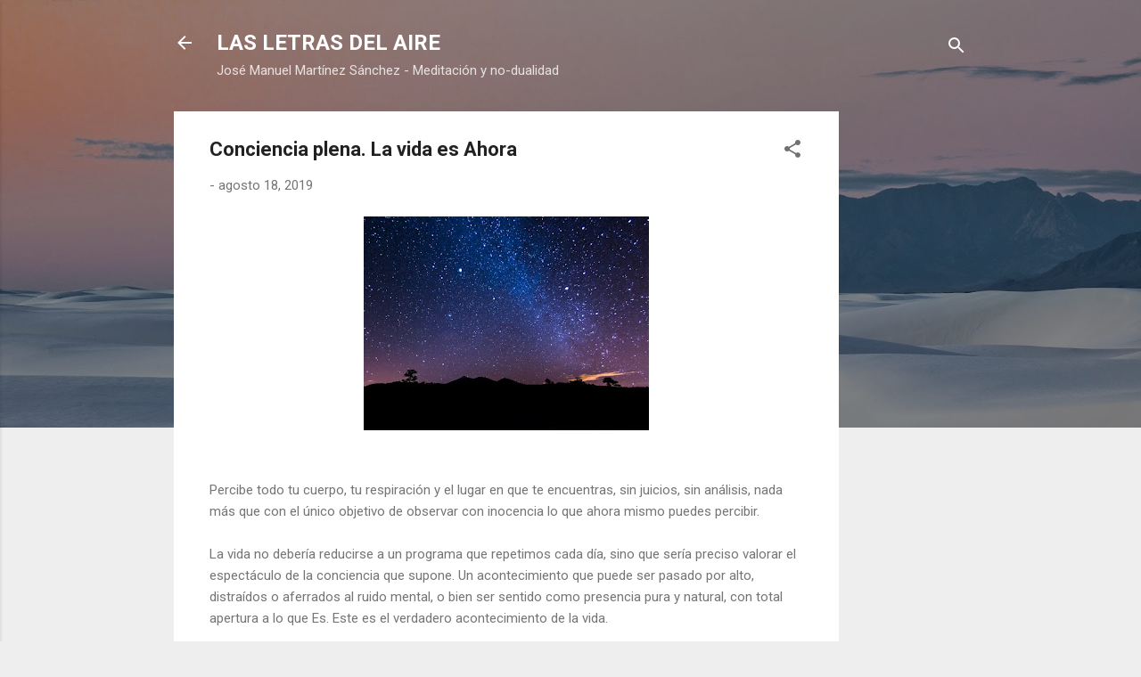

--- FILE ---
content_type: text/html; charset=utf-8
request_url: https://www.google.com/recaptcha/api2/aframe
body_size: 266
content:
<!DOCTYPE HTML><html><head><meta http-equiv="content-type" content="text/html; charset=UTF-8"></head><body><script nonce="vuj_KffI5UAoqaRS7eUV7w">/** Anti-fraud and anti-abuse applications only. See google.com/recaptcha */ try{var clients={'sodar':'https://pagead2.googlesyndication.com/pagead/sodar?'};window.addEventListener("message",function(a){try{if(a.source===window.parent){var b=JSON.parse(a.data);var c=clients[b['id']];if(c){var d=document.createElement('img');d.src=c+b['params']+'&rc='+(localStorage.getItem("rc::a")?sessionStorage.getItem("rc::b"):"");window.document.body.appendChild(d);sessionStorage.setItem("rc::e",parseInt(sessionStorage.getItem("rc::e")||0)+1);localStorage.setItem("rc::h",'1768949499265');}}}catch(b){}});window.parent.postMessage("_grecaptcha_ready", "*");}catch(b){}</script></body></html>

--- FILE ---
content_type: text/javascript; charset=UTF-8
request_url: http://www.lasletrasdelaire.com/feeds/posts/default?alt=json-in-script&start-index=70&max-results=1&callback=random_posts
body_size: 2524
content:
// API callback
random_posts({"version":"1.0","encoding":"UTF-8","feed":{"xmlns":"http://www.w3.org/2005/Atom","xmlns$openSearch":"http://a9.com/-/spec/opensearchrss/1.0/","xmlns$blogger":"http://schemas.google.com/blogger/2008","xmlns$georss":"http://www.georss.org/georss","xmlns$gd":"http://schemas.google.com/g/2005","xmlns$thr":"http://purl.org/syndication/thread/1.0","id":{"$t":"tag:blogger.com,1999:blog-6431465896788789942"},"updated":{"$t":"2025-12-12T19:17:34.550-08:00"},"category":[{"term":"ser"},{"term":"amor"},{"term":"conciencia"},{"term":"meditacion"},{"term":"poesia"},{"term":"no dualidad"},{"term":"vida"},{"term":"silencio"},{"term":"ahora"},{"term":"dios"},{"term":"budismo"},{"term":"yoga"},{"term":"advaita vedanta"},{"term":"poemas espirituales"},{"term":"poesia espiritual"},{"term":"verdad"},{"term":"testigo"},{"term":"misterio"},{"term":"zen"},{"term":"corazón"},{"term":"mistica"},{"term":"video"},{"term":"dharma"},{"term":"paz"},{"term":"ego"},{"term":"libertad"},{"term":"presencia"},{"term":"tao"},{"term":"comprensión"},{"term":"meditación guiada"},{"term":"aceptación"},{"term":"muerte"},{"term":"atención"},{"term":"compasión"},{"term":"energia"},{"term":"esencia"},{"term":"impermanencia"},{"term":"reiki"},{"term":"audio"},{"term":"bhakti"},{"term":"prana"},{"term":"vipassana"},{"term":"ciencia"},{"term":"mindfulness"},{"term":"oracion"},{"term":"sahaja"},{"term":"libro"},{"term":"meditacion guiada"},{"term":"nisargadatta"},{"term":"osho"},{"term":"ramana"},{"term":"relato"},{"term":"tantra"}],"title":{"type":"text","$t":"LAS LETRAS DEL AIRE "},"subtitle":{"type":"html","$t":"José Manuel Martínez Sánchez - Meditación y no-dualidad"},"link":[{"rel":"http://schemas.google.com/g/2005#feed","type":"application/atom+xml","href":"http:\/\/www.lasletrasdelaire.com\/feeds\/posts\/default"},{"rel":"self","type":"application/atom+xml","href":"http:\/\/www.blogger.com\/feeds\/6431465896788789942\/posts\/default?alt=json-in-script\u0026start-index=70\u0026max-results=1"},{"rel":"alternate","type":"text/html","href":"http:\/\/www.lasletrasdelaire.com\/"},{"rel":"hub","href":"http://pubsubhubbub.appspot.com/"},{"rel":"previous","type":"application/atom+xml","href":"http:\/\/www.blogger.com\/feeds\/6431465896788789942\/posts\/default?alt=json-in-script\u0026start-index=69\u0026max-results=1"},{"rel":"next","type":"application/atom+xml","href":"http:\/\/www.blogger.com\/feeds\/6431465896788789942\/posts\/default?alt=json-in-script\u0026start-index=71\u0026max-results=1"}],"author":[{"name":{"$t":"José Manuel Martínez Sánchez"},"uri":{"$t":"http:\/\/www.blogger.com\/profile\/03659924672320380278"},"email":{"$t":"noreply@blogger.com"},"gd$image":{"rel":"http://schemas.google.com/g/2005#thumbnail","width":"32","height":"32","src":"\/\/blogger.googleusercontent.com\/img\/b\/R29vZ2xl\/AVvXsEjrqo1sPhqfME8Hf-RzqA02LudKCcFyJmn_pvpIF3EwdZSQcBeHT4kBYB-3QtRQlWmUhtxPne9dJmoKUu2SCUiwl2BNmsYp6-vTCrRAZpZoGWStkJEV9T68wcxEGSVzfQ\/s113\/230442208_1221294791628381_5294565066673838984_n.jpg"}}],"generator":{"version":"7.00","uri":"http://www.blogger.com","$t":"Blogger"},"openSearch$totalResults":{"$t":"374"},"openSearch$startIndex":{"$t":"70"},"openSearch$itemsPerPage":{"$t":"1"},"entry":[{"id":{"$t":"tag:blogger.com,1999:blog-6431465896788789942.post-3074488401434685904"},"published":{"$t":"2017-12-22T04:15:00.000-08:00"},"updated":{"$t":"2018-02-16T11:12:25.386-08:00"},"category":[{"scheme":"http://www.blogger.com/atom/ns#","term":"amor"},{"scheme":"http://www.blogger.com/atom/ns#","term":"presencia"},{"scheme":"http://www.blogger.com/atom/ns#","term":"ser"},{"scheme":"http://www.blogger.com/atom/ns#","term":"silencio"}],"title":{"type":"text","$t":"Ser uno mismo"},"content":{"type":"html","$t":"\u003Cdiv class=\"separator\" style=\"clear: both; text-align: center;\"\u003E\n\u003Ca href=\"https:\/\/blogger.googleusercontent.com\/img\/b\/R29vZ2xl\/AVvXsEh1O-OCvSNKPyKR70LMzXaXVzQXyys1HTlhtWoqrCRY2UP7GE4Nb1e5y50hzavYu6RLjHFX8R4Bgc4y9c5yCUtbjnjbji1vndTUcyPnSRrJ2JUPBELL27KY_qpeP3JA4mL1UW8HNrsja_F7\/s1600\/25443064_10214884750773842_4556619484810294120_n.jpg\" imageanchor=\"1\" style=\"margin-left: 1em; margin-right: 1em;\"\u003E\u003Cimg border=\"0\" data-original-height=\"805\" data-original-width=\"960\" height=\"268\" src=\"https:\/\/blogger.googleusercontent.com\/img\/b\/R29vZ2xl\/AVvXsEh1O-OCvSNKPyKR70LMzXaXVzQXyys1HTlhtWoqrCRY2UP7GE4Nb1e5y50hzavYu6RLjHFX8R4Bgc4y9c5yCUtbjnjbji1vndTUcyPnSRrJ2JUPBELL27KY_qpeP3JA4mL1UW8HNrsja_F7\/s320\/25443064_10214884750773842_4556619484810294120_n.jpg\" width=\"320\" \/\u003E\u003C\/a\u003E\u003C\/div\u003E\n\u003Cdiv style=\"text-align: justify;\"\u003E\nEn el camino del silencio, donde el alma puede escucharse, reconozco la vida en su pura esencia, la que este instante me ofrece... No hay más, lo que soy se revela ahora, y todo lo auténtico se expresa para dejarme comprender que todo cuanto quiero no espera mañana, no es un sueño por el que desesperarse embargando el tiempo y la vida. No. Lo eterno se puede respirar en este momento. Ser libre es saberse lleno en la expresión de uno mismo ahora. El amor tampoco será mañana, no hay promesas por las que correr rápidamente alejándonos de nosotros mismos. Yo soy todo lo que puedo ser ahora. Eso es la paz y el amor. Esta es la plenitud que brota dentro. La luz del corazón. Sentirse ahora y reconocerse. Este es el regalo. Qué gran dicha. Pura gratitud.\u003Cbr \/\u003E\n\u003Cbr \/\u003E\n\u003Cdiv class=\"separator\" style=\"clear: both; text-align: center;\"\u003E\n\u003Ciframe width=\"320\" height=\"266\" class=\"YOUTUBE-iframe-video\" data-thumbnail-src=\"https:\/\/i.ytimg.com\/vi\/do_OrvPfClc\/0.jpg\" src=\"https:\/\/www.youtube.com\/embed\/do_OrvPfClc?feature=player_embedded\" frameborder=\"0\" allowfullscreen\u003E\u003C\/iframe\u003E\u003C\/div\u003E\n\u003Cbr \/\u003E\u003C\/div\u003E\n"},"link":[{"rel":"replies","type":"application/atom+xml","href":"http:\/\/www.lasletrasdelaire.com\/feeds\/3074488401434685904\/comments\/default","title":"Enviar comentarios"},{"rel":"replies","type":"text/html","href":"http:\/\/www.blogger.com\/comment\/fullpage\/post\/6431465896788789942\/3074488401434685904","title":"0 comentarios"},{"rel":"edit","type":"application/atom+xml","href":"http:\/\/www.blogger.com\/feeds\/6431465896788789942\/posts\/default\/3074488401434685904"},{"rel":"self","type":"application/atom+xml","href":"http:\/\/www.blogger.com\/feeds\/6431465896788789942\/posts\/default\/3074488401434685904"},{"rel":"alternate","type":"text/html","href":"http:\/\/www.lasletrasdelaire.com\/2017\/12\/ser-uno-mismo.html","title":"Ser uno mismo"}],"author":[{"name":{"$t":"José Manuel Martínez Sánchez"},"uri":{"$t":"http:\/\/www.blogger.com\/profile\/03659924672320380278"},"email":{"$t":"noreply@blogger.com"},"gd$image":{"rel":"http://schemas.google.com/g/2005#thumbnail","width":"32","height":"32","src":"\/\/blogger.googleusercontent.com\/img\/b\/R29vZ2xl\/AVvXsEjrqo1sPhqfME8Hf-RzqA02LudKCcFyJmn_pvpIF3EwdZSQcBeHT4kBYB-3QtRQlWmUhtxPne9dJmoKUu2SCUiwl2BNmsYp6-vTCrRAZpZoGWStkJEV9T68wcxEGSVzfQ\/s113\/230442208_1221294791628381_5294565066673838984_n.jpg"}}],"media$thumbnail":{"xmlns$media":"http://search.yahoo.com/mrss/","url":"https:\/\/blogger.googleusercontent.com\/img\/b\/R29vZ2xl\/AVvXsEh1O-OCvSNKPyKR70LMzXaXVzQXyys1HTlhtWoqrCRY2UP7GE4Nb1e5y50hzavYu6RLjHFX8R4Bgc4y9c5yCUtbjnjbji1vndTUcyPnSRrJ2JUPBELL27KY_qpeP3JA4mL1UW8HNrsja_F7\/s72-c\/25443064_10214884750773842_4556619484810294120_n.jpg","height":"72","width":"72"},"thr$total":{"$t":"0"}}]}});

--- FILE ---
content_type: text/javascript; charset=UTF-8
request_url: http://www.lasletrasdelaire.com/feeds/posts/default?alt=json-in-script&start-index=252&max-results=1&callback=random_posts
body_size: 2338
content:
// API callback
random_posts({"version":"1.0","encoding":"UTF-8","feed":{"xmlns":"http://www.w3.org/2005/Atom","xmlns$openSearch":"http://a9.com/-/spec/opensearchrss/1.0/","xmlns$blogger":"http://schemas.google.com/blogger/2008","xmlns$georss":"http://www.georss.org/georss","xmlns$gd":"http://schemas.google.com/g/2005","xmlns$thr":"http://purl.org/syndication/thread/1.0","id":{"$t":"tag:blogger.com,1999:blog-6431465896788789942"},"updated":{"$t":"2025-12-12T19:17:34.550-08:00"},"category":[{"term":"ser"},{"term":"amor"},{"term":"conciencia"},{"term":"meditacion"},{"term":"poesia"},{"term":"no dualidad"},{"term":"vida"},{"term":"silencio"},{"term":"ahora"},{"term":"dios"},{"term":"budismo"},{"term":"yoga"},{"term":"advaita vedanta"},{"term":"poemas espirituales"},{"term":"poesia espiritual"},{"term":"verdad"},{"term":"testigo"},{"term":"misterio"},{"term":"zen"},{"term":"corazón"},{"term":"mistica"},{"term":"video"},{"term":"dharma"},{"term":"paz"},{"term":"ego"},{"term":"libertad"},{"term":"presencia"},{"term":"tao"},{"term":"comprensión"},{"term":"meditación guiada"},{"term":"aceptación"},{"term":"muerte"},{"term":"atención"},{"term":"compasión"},{"term":"energia"},{"term":"esencia"},{"term":"impermanencia"},{"term":"reiki"},{"term":"audio"},{"term":"bhakti"},{"term":"prana"},{"term":"vipassana"},{"term":"ciencia"},{"term":"mindfulness"},{"term":"oracion"},{"term":"sahaja"},{"term":"libro"},{"term":"meditacion guiada"},{"term":"nisargadatta"},{"term":"osho"},{"term":"ramana"},{"term":"relato"},{"term":"tantra"}],"title":{"type":"text","$t":"LAS LETRAS DEL AIRE "},"subtitle":{"type":"html","$t":"José Manuel Martínez Sánchez - Meditación y no-dualidad"},"link":[{"rel":"http://schemas.google.com/g/2005#feed","type":"application/atom+xml","href":"http:\/\/www.lasletrasdelaire.com\/feeds\/posts\/default"},{"rel":"self","type":"application/atom+xml","href":"http:\/\/www.blogger.com\/feeds\/6431465896788789942\/posts\/default?alt=json-in-script\u0026start-index=252\u0026max-results=1"},{"rel":"alternate","type":"text/html","href":"http:\/\/www.lasletrasdelaire.com\/"},{"rel":"hub","href":"http://pubsubhubbub.appspot.com/"},{"rel":"previous","type":"application/atom+xml","href":"http:\/\/www.blogger.com\/feeds\/6431465896788789942\/posts\/default?alt=json-in-script\u0026start-index=251\u0026max-results=1"},{"rel":"next","type":"application/atom+xml","href":"http:\/\/www.blogger.com\/feeds\/6431465896788789942\/posts\/default?alt=json-in-script\u0026start-index=253\u0026max-results=1"}],"author":[{"name":{"$t":"José Manuel Martínez Sánchez"},"uri":{"$t":"http:\/\/www.blogger.com\/profile\/03659924672320380278"},"email":{"$t":"noreply@blogger.com"},"gd$image":{"rel":"http://schemas.google.com/g/2005#thumbnail","width":"32","height":"32","src":"\/\/blogger.googleusercontent.com\/img\/b\/R29vZ2xl\/AVvXsEjrqo1sPhqfME8Hf-RzqA02LudKCcFyJmn_pvpIF3EwdZSQcBeHT4kBYB-3QtRQlWmUhtxPne9dJmoKUu2SCUiwl2BNmsYp6-vTCrRAZpZoGWStkJEV9T68wcxEGSVzfQ\/s113\/230442208_1221294791628381_5294565066673838984_n.jpg"}}],"generator":{"version":"7.00","uri":"http://www.blogger.com","$t":"Blogger"},"openSearch$totalResults":{"$t":"374"},"openSearch$startIndex":{"$t":"252"},"openSearch$itemsPerPage":{"$t":"1"},"entry":[{"id":{"$t":"tag:blogger.com,1999:blog-6431465896788789942.post-8033317720943807305"},"published":{"$t":"2010-07-24T17:26:00.000-07:00"},"updated":{"$t":"2012-07-07T07:37:29.860-07:00"},"category":[{"scheme":"http://www.blogger.com/atom/ns#","term":"amor"},{"scheme":"http://www.blogger.com/atom/ns#","term":"poesia"},{"scheme":"http://www.blogger.com/atom/ns#","term":"verdad"}],"title":{"type":"text","$t":"Reencuentro pleno"},"content":{"type":"html","$t":"\u003Ca href=\"https:\/\/blogger.googleusercontent.com\/img\/b\/R29vZ2xl\/AVvXsEgz7oHd3Gdc4nioqAucA2Q-w_1Y2fEwGSY8u7Js3L35WQaJ_q8KiQkVYy4Js2o7jQdINzwn6Ohl5CyFfq4pOH5t2mIQvh1KOGTYKdd4hbrrBdpxwY8HCpVFVE3_rPP1kyZt3G5NqlGx5dkQ\/s1600\/rain-blog.jpg\" onblur=\"try {parent.deselectBloggerImageGracefully();} catch(e) {}\"\u003E\u003Cimg alt=\"\" border=\"0\" id=\"BLOGGER_PHOTO_ID_5497634195985990850\" src=\"https:\/\/blogger.googleusercontent.com\/img\/b\/R29vZ2xl\/AVvXsEgz7oHd3Gdc4nioqAucA2Q-w_1Y2fEwGSY8u7Js3L35WQaJ_q8KiQkVYy4Js2o7jQdINzwn6Ohl5CyFfq4pOH5t2mIQvh1KOGTYKdd4hbrrBdpxwY8HCpVFVE3_rPP1kyZt3G5NqlGx5dkQ\/s320\/rain-blog.jpg\" style=\"cursor: hand; cursor: pointer; display: block; height: 214px; margin: 0px auto 10px; text-align: center; width: 320px;\" \/\u003E\u003C\/a\u003E\u003Cspan class=\"Apple-style-span\" style=\"font-size: medium;\"\u003E\u003Cspan class=\"Apple-style-span\" style=\"font-family: 'times new roman';\"\u003ESólo hay mirada,\u003Cbr \/\u003Econtemplación de ti, de mí, de lo abierto y nítido,\u003Cbr \/\u003Ede lo veraz, como el tacto de la lluvia\u003Cbr \/\u003Eaclarando nuestros rostros con fresco y húmedo nacer.\u003Cbr \/\u003ELo eterno se despide amando en su nunca irse, en su irse quedando\u003Cbr \/\u003Een lo insondable de nosotros. Se queda cómplice y desnudo\u003Cbr \/\u003Elo real desconocido, el pálpito de la verdad sonora,\u003Cbr \/\u003Eel susurro de la interior melodía que nos reconoce y reconocemos.\u003Cbr \/\u003ETodo es reencuentro, abrazo lleno del ahora\u003Cbr \/\u003Een que despertamos nacidos, inocentes, purificados.\u003C\/span\u003E\u003C\/span\u003E"},"link":[{"rel":"replies","type":"application/atom+xml","href":"http:\/\/www.lasletrasdelaire.com\/feeds\/8033317720943807305\/comments\/default","title":"Enviar comentarios"},{"rel":"replies","type":"text/html","href":"http:\/\/www.blogger.com\/comment\/fullpage\/post\/6431465896788789942\/8033317720943807305","title":"1 comentarios"},{"rel":"edit","type":"application/atom+xml","href":"http:\/\/www.blogger.com\/feeds\/6431465896788789942\/posts\/default\/8033317720943807305"},{"rel":"self","type":"application/atom+xml","href":"http:\/\/www.blogger.com\/feeds\/6431465896788789942\/posts\/default\/8033317720943807305"},{"rel":"alternate","type":"text/html","href":"http:\/\/www.lasletrasdelaire.com\/2010\/07\/reencuentro-pleno.html","title":"Reencuentro pleno"}],"author":[{"name":{"$t":"José Manuel Martínez Sánchez"},"uri":{"$t":"http:\/\/www.blogger.com\/profile\/03659924672320380278"},"email":{"$t":"noreply@blogger.com"},"gd$image":{"rel":"http://schemas.google.com/g/2005#thumbnail","width":"32","height":"32","src":"\/\/blogger.googleusercontent.com\/img\/b\/R29vZ2xl\/AVvXsEjrqo1sPhqfME8Hf-RzqA02LudKCcFyJmn_pvpIF3EwdZSQcBeHT4kBYB-3QtRQlWmUhtxPne9dJmoKUu2SCUiwl2BNmsYp6-vTCrRAZpZoGWStkJEV9T68wcxEGSVzfQ\/s113\/230442208_1221294791628381_5294565066673838984_n.jpg"}}],"media$thumbnail":{"xmlns$media":"http://search.yahoo.com/mrss/","url":"https:\/\/blogger.googleusercontent.com\/img\/b\/R29vZ2xl\/AVvXsEgz7oHd3Gdc4nioqAucA2Q-w_1Y2fEwGSY8u7Js3L35WQaJ_q8KiQkVYy4Js2o7jQdINzwn6Ohl5CyFfq4pOH5t2mIQvh1KOGTYKdd4hbrrBdpxwY8HCpVFVE3_rPP1kyZt3G5NqlGx5dkQ\/s72-c\/rain-blog.jpg","height":"72","width":"72"},"thr$total":{"$t":"1"}}]}});

--- FILE ---
content_type: text/javascript; charset=UTF-8
request_url: http://www.lasletrasdelaire.com/feeds/posts/default?alt=json-in-script&start-index=306&max-results=1&callback=random_posts
body_size: 2734
content:
// API callback
random_posts({"version":"1.0","encoding":"UTF-8","feed":{"xmlns":"http://www.w3.org/2005/Atom","xmlns$openSearch":"http://a9.com/-/spec/opensearchrss/1.0/","xmlns$blogger":"http://schemas.google.com/blogger/2008","xmlns$georss":"http://www.georss.org/georss","xmlns$gd":"http://schemas.google.com/g/2005","xmlns$thr":"http://purl.org/syndication/thread/1.0","id":{"$t":"tag:blogger.com,1999:blog-6431465896788789942"},"updated":{"$t":"2025-12-12T19:17:34.550-08:00"},"category":[{"term":"ser"},{"term":"amor"},{"term":"conciencia"},{"term":"meditacion"},{"term":"poesia"},{"term":"no dualidad"},{"term":"vida"},{"term":"silencio"},{"term":"ahora"},{"term":"dios"},{"term":"budismo"},{"term":"yoga"},{"term":"advaita vedanta"},{"term":"poemas espirituales"},{"term":"poesia espiritual"},{"term":"verdad"},{"term":"testigo"},{"term":"misterio"},{"term":"zen"},{"term":"corazón"},{"term":"mistica"},{"term":"video"},{"term":"dharma"},{"term":"paz"},{"term":"ego"},{"term":"libertad"},{"term":"presencia"},{"term":"tao"},{"term":"comprensión"},{"term":"meditación guiada"},{"term":"aceptación"},{"term":"muerte"},{"term":"atención"},{"term":"compasión"},{"term":"energia"},{"term":"esencia"},{"term":"impermanencia"},{"term":"reiki"},{"term":"audio"},{"term":"bhakti"},{"term":"prana"},{"term":"vipassana"},{"term":"ciencia"},{"term":"mindfulness"},{"term":"oracion"},{"term":"sahaja"},{"term":"libro"},{"term":"meditacion guiada"},{"term":"nisargadatta"},{"term":"osho"},{"term":"ramana"},{"term":"relato"},{"term":"tantra"}],"title":{"type":"text","$t":"LAS LETRAS DEL AIRE "},"subtitle":{"type":"html","$t":"José Manuel Martínez Sánchez - Meditación y no-dualidad"},"link":[{"rel":"http://schemas.google.com/g/2005#feed","type":"application/atom+xml","href":"http:\/\/www.lasletrasdelaire.com\/feeds\/posts\/default"},{"rel":"self","type":"application/atom+xml","href":"http:\/\/www.blogger.com\/feeds\/6431465896788789942\/posts\/default?alt=json-in-script\u0026start-index=306\u0026max-results=1"},{"rel":"alternate","type":"text/html","href":"http:\/\/www.lasletrasdelaire.com\/"},{"rel":"hub","href":"http://pubsubhubbub.appspot.com/"},{"rel":"previous","type":"application/atom+xml","href":"http:\/\/www.blogger.com\/feeds\/6431465896788789942\/posts\/default?alt=json-in-script\u0026start-index=305\u0026max-results=1"},{"rel":"next","type":"application/atom+xml","href":"http:\/\/www.blogger.com\/feeds\/6431465896788789942\/posts\/default?alt=json-in-script\u0026start-index=307\u0026max-results=1"}],"author":[{"name":{"$t":"José Manuel Martínez Sánchez"},"uri":{"$t":"http:\/\/www.blogger.com\/profile\/03659924672320380278"},"email":{"$t":"noreply@blogger.com"},"gd$image":{"rel":"http://schemas.google.com/g/2005#thumbnail","width":"32","height":"32","src":"\/\/blogger.googleusercontent.com\/img\/b\/R29vZ2xl\/AVvXsEjrqo1sPhqfME8Hf-RzqA02LudKCcFyJmn_pvpIF3EwdZSQcBeHT4kBYB-3QtRQlWmUhtxPne9dJmoKUu2SCUiwl2BNmsYp6-vTCrRAZpZoGWStkJEV9T68wcxEGSVzfQ\/s113\/230442208_1221294791628381_5294565066673838984_n.jpg"}}],"generator":{"version":"7.00","uri":"http://www.blogger.com","$t":"Blogger"},"openSearch$totalResults":{"$t":"374"},"openSearch$startIndex":{"$t":"306"},"openSearch$itemsPerPage":{"$t":"1"},"entry":[{"id":{"$t":"tag:blogger.com,1999:blog-6431465896788789942.post-8534547670685921732"},"published":{"$t":"2009-12-14T09:21:00.000-08:00"},"updated":{"$t":"2009-12-14T09:42:43.793-08:00"},"category":[{"scheme":"http://www.blogger.com/atom/ns#","term":"conciencia"},{"scheme":"http://www.blogger.com/atom/ns#","term":"meditacion"},{"scheme":"http://www.blogger.com/atom/ns#","term":"ser"}],"title":{"type":"text","$t":"El ser no condicionado"},"content":{"type":"html","$t":"\u003Ca onblur=\"try {parent.deselectBloggerImageGracefully();} catch(e) {}\" href=\"https:\/\/blogger.googleusercontent.com\/img\/b\/R29vZ2xl\/AVvXsEh1Ozfo-BD8zLZ5TB_d3ZlA0PH4mn-Qeg0aOcemjVwPEjGk1upWz0-b8lJI0FNTs1-k4VGSVR1innV9tZXIydGJklH6Xe01JQdCOLVZ4x93H9AxlmAxiYALkFlCTEXY6xGCngeSz17QLgzw\/s1600-h\/pintura_japonesa_15.jpg\"\u003E\u003Cimg style=\"display:block; margin:0px auto 10px; text-align:center;cursor:pointer; cursor:hand;width: 165px; height: 220px;\" src=\"https:\/\/blogger.googleusercontent.com\/img\/b\/R29vZ2xl\/AVvXsEh1Ozfo-BD8zLZ5TB_d3ZlA0PH4mn-Qeg0aOcemjVwPEjGk1upWz0-b8lJI0FNTs1-k4VGSVR1innV9tZXIydGJklH6Xe01JQdCOLVZ4x93H9AxlmAxiYALkFlCTEXY6xGCngeSz17QLgzw\/s320\/pintura_japonesa_15.jpg\" border=\"0\" alt=\"\" id=\"BLOGGER_PHOTO_ID_5415144301837187394\" \/\u003E\u003C\/a\u003E\u003Cp class=\"MsoNormal\" style=\"text-align:justify\"\u003E\u003Cspan class=\"Apple-style-span\"  style=\"font-family:'times new roman', serif;\"\u003E \u003C!--StartFragment--\u003E  \u003C\/span\u003E\u003C\/p\u003E\u003Cspan class=\"Apple-style-span\"  style=\"font-family:'times new roman', serif;\"\u003E\u003Cp class=\"MsoNormal\" style=\"text-align:justify\"\u003E\u003Cspan\u003E\u003Cspan class=\"Apple-style-span\" style=\"font-size: medium;\"\u003E\u003Cspan class=\"Apple-style-span\"  style=\"font-family:'times new roman';\"\u003ENi tiempo, ni espacio, ni movimiento… He ahí la naturaleza del ser no condicionado. Sin nombre, ni forma, sin sueños ni divisiones del nombre ni de la forma. Sin reposo ni urgencia, inconmovible y activo, fijo y suspendido, en todo sujeto y a nada preso, como una ola del mar, apasionada en su extinción. He ahí la naturaleza del ser no condicionado. Tenso en el reposo, reposado en la resistencia. Estable entre las inclemencias, clemente y compasivo ante el odio o el sufrimiento, como una llama de cobijo o un súbito frescor de ternura, acompasando silencios y palabras, cumbres y abismos más allá del vértigo o del azar sin respuesta. Ni tiempo, ni espacio, ni movimiento… No hay condición alguna para el ser que mueve libre las alas en su perfecto instante de vida. \u003C\/span\u003E\u003C\/span\u003E\u003Cspan class=\"Apple-style-span\" style=\"font-size: medium;\"\u003E\u003Cspan class=\"Apple-style-span\"  style=\"font-family:'times new roman';\"\u003E\u003Co:p\u003E\u003C\/o:p\u003E\u003C\/span\u003E\u003C\/span\u003E\u003C\/span\u003E\u003C\/p\u003E  \u003Cp class=\"MsoNormal\" style=\"text-align:justify\"\u003E\u003Cspan\u003E\u003Cspan class=\"Apple-style-span\" style=\"font-size: medium;\"\u003E\u003Cspan class=\"Apple-style-span\"  style=\"font-family:'times new roman';\"\u003EEn la cumbre del ser y la conciencia que le atestigua, todo ya está hecho. La luz de la verdad no declina, y el alma del viento conoce por siempre el canto de su dicha naciente. He ahí la naturaleza. He ahí el ser no condicionado que alumbra la morada profunda de la conciencia. Sin estado posible que lo separe de su estatura inefable, porque unificado en todos no está en ninguna parte; y en todas presente.\u003C\/span\u003E\u003C\/span\u003E\u003Co:p\u003E\u003C\/o:p\u003E\u003C\/span\u003E\u003C\/p\u003E  \u003C!--EndFragment--\u003E   \u003C\/span\u003E\u003Cp\u003E\u003C\/p\u003E  \u003C!--EndFragment--\u003E"},"link":[{"rel":"replies","type":"application/atom+xml","href":"http:\/\/www.lasletrasdelaire.com\/feeds\/8534547670685921732\/comments\/default","title":"Enviar comentarios"},{"rel":"replies","type":"text/html","href":"http:\/\/www.blogger.com\/comment\/fullpage\/post\/6431465896788789942\/8534547670685921732","title":"2 comentarios"},{"rel":"edit","type":"application/atom+xml","href":"http:\/\/www.blogger.com\/feeds\/6431465896788789942\/posts\/default\/8534547670685921732"},{"rel":"self","type":"application/atom+xml","href":"http:\/\/www.blogger.com\/feeds\/6431465896788789942\/posts\/default\/8534547670685921732"},{"rel":"alternate","type":"text/html","href":"http:\/\/www.lasletrasdelaire.com\/2009\/12\/el-ser-no-condicionado.html","title":"El ser no condicionado"}],"author":[{"name":{"$t":"José Manuel Martínez Sánchez"},"uri":{"$t":"http:\/\/www.blogger.com\/profile\/03659924672320380278"},"email":{"$t":"noreply@blogger.com"},"gd$image":{"rel":"http://schemas.google.com/g/2005#thumbnail","width":"32","height":"32","src":"\/\/blogger.googleusercontent.com\/img\/b\/R29vZ2xl\/AVvXsEjrqo1sPhqfME8Hf-RzqA02LudKCcFyJmn_pvpIF3EwdZSQcBeHT4kBYB-3QtRQlWmUhtxPne9dJmoKUu2SCUiwl2BNmsYp6-vTCrRAZpZoGWStkJEV9T68wcxEGSVzfQ\/s113\/230442208_1221294791628381_5294565066673838984_n.jpg"}}],"media$thumbnail":{"xmlns$media":"http://search.yahoo.com/mrss/","url":"https:\/\/blogger.googleusercontent.com\/img\/b\/R29vZ2xl\/AVvXsEh1Ozfo-BD8zLZ5TB_d3ZlA0PH4mn-Qeg0aOcemjVwPEjGk1upWz0-b8lJI0FNTs1-k4VGSVR1innV9tZXIydGJklH6Xe01JQdCOLVZ4x93H9AxlmAxiYALkFlCTEXY6xGCngeSz17QLgzw\/s72-c\/pintura_japonesa_15.jpg","height":"72","width":"72"},"thr$total":{"$t":"2"}}]}});

--- FILE ---
content_type: text/javascript; charset=UTF-8
request_url: http://www.lasletrasdelaire.com/feeds/posts/default?alt=json-in-script&start-index=370&max-results=1&callback=random_posts
body_size: 2573
content:
// API callback
random_posts({"version":"1.0","encoding":"UTF-8","feed":{"xmlns":"http://www.w3.org/2005/Atom","xmlns$openSearch":"http://a9.com/-/spec/opensearchrss/1.0/","xmlns$blogger":"http://schemas.google.com/blogger/2008","xmlns$georss":"http://www.georss.org/georss","xmlns$gd":"http://schemas.google.com/g/2005","xmlns$thr":"http://purl.org/syndication/thread/1.0","id":{"$t":"tag:blogger.com,1999:blog-6431465896788789942"},"updated":{"$t":"2025-12-12T19:17:34.550-08:00"},"category":[{"term":"ser"},{"term":"amor"},{"term":"conciencia"},{"term":"meditacion"},{"term":"poesia"},{"term":"no dualidad"},{"term":"vida"},{"term":"silencio"},{"term":"ahora"},{"term":"dios"},{"term":"budismo"},{"term":"yoga"},{"term":"advaita vedanta"},{"term":"poemas espirituales"},{"term":"poesia espiritual"},{"term":"verdad"},{"term":"testigo"},{"term":"misterio"},{"term":"zen"},{"term":"corazón"},{"term":"mistica"},{"term":"video"},{"term":"dharma"},{"term":"paz"},{"term":"ego"},{"term":"libertad"},{"term":"presencia"},{"term":"tao"},{"term":"comprensión"},{"term":"meditación guiada"},{"term":"aceptación"},{"term":"muerte"},{"term":"atención"},{"term":"compasión"},{"term":"energia"},{"term":"esencia"},{"term":"impermanencia"},{"term":"reiki"},{"term":"audio"},{"term":"bhakti"},{"term":"prana"},{"term":"vipassana"},{"term":"ciencia"},{"term":"mindfulness"},{"term":"oracion"},{"term":"sahaja"},{"term":"libro"},{"term":"meditacion guiada"},{"term":"nisargadatta"},{"term":"osho"},{"term":"ramana"},{"term":"relato"},{"term":"tantra"}],"title":{"type":"text","$t":"LAS LETRAS DEL AIRE "},"subtitle":{"type":"html","$t":"José Manuel Martínez Sánchez - Meditación y no-dualidad"},"link":[{"rel":"http://schemas.google.com/g/2005#feed","type":"application/atom+xml","href":"http:\/\/www.lasletrasdelaire.com\/feeds\/posts\/default"},{"rel":"self","type":"application/atom+xml","href":"http:\/\/www.blogger.com\/feeds\/6431465896788789942\/posts\/default?alt=json-in-script\u0026start-index=370\u0026max-results=1"},{"rel":"alternate","type":"text/html","href":"http:\/\/www.lasletrasdelaire.com\/"},{"rel":"hub","href":"http://pubsubhubbub.appspot.com/"},{"rel":"previous","type":"application/atom+xml","href":"http:\/\/www.blogger.com\/feeds\/6431465896788789942\/posts\/default?alt=json-in-script\u0026start-index=369\u0026max-results=1"},{"rel":"next","type":"application/atom+xml","href":"http:\/\/www.blogger.com\/feeds\/6431465896788789942\/posts\/default?alt=json-in-script\u0026start-index=371\u0026max-results=1"}],"author":[{"name":{"$t":"José Manuel Martínez Sánchez"},"uri":{"$t":"http:\/\/www.blogger.com\/profile\/03659924672320380278"},"email":{"$t":"noreply@blogger.com"},"gd$image":{"rel":"http://schemas.google.com/g/2005#thumbnail","width":"32","height":"32","src":"\/\/blogger.googleusercontent.com\/img\/b\/R29vZ2xl\/AVvXsEjrqo1sPhqfME8Hf-RzqA02LudKCcFyJmn_pvpIF3EwdZSQcBeHT4kBYB-3QtRQlWmUhtxPne9dJmoKUu2SCUiwl2BNmsYp6-vTCrRAZpZoGWStkJEV9T68wcxEGSVzfQ\/s113\/230442208_1221294791628381_5294565066673838984_n.jpg"}}],"generator":{"version":"7.00","uri":"http://www.blogger.com","$t":"Blogger"},"openSearch$totalResults":{"$t":"374"},"openSearch$startIndex":{"$t":"370"},"openSearch$itemsPerPage":{"$t":"1"},"entry":[{"id":{"$t":"tag:blogger.com,1999:blog-6431465896788789942.post-4598032410030863463"},"published":{"$t":"2008-05-04T18:17:00.000-07:00"},"updated":{"$t":"2010-02-16T06:59:16.075-08:00"},"category":[{"scheme":"http://www.blogger.com/atom/ns#","term":"muerte"},{"scheme":"http://www.blogger.com/atom/ns#","term":"vida"}],"title":{"type":"text","$t":"Nuestras vidas son los ríos..."},"content":{"type":"html","$t":"\u003Ca onblur=\"try {parent.deselectBloggerImageGracefully();} catch(e) {}\" href=\"https:\/\/blogger.googleusercontent.com\/img\/b\/R29vZ2xl\/AVvXsEjjhN3DSZAW9Z4qqgCwhDj3edZF0OtJ3RHogLZRsY3Sp3mEVfGnvNi1DQfF7nJcggn8BSRNaVPBjoBQEynY_2zOkWfQjDz33vjAJEflVQJIQwHtBN-LhMY7LEPJAX81kkN54FlW82MzrbhD\/s1600-h\/Buddha'sface.jpg\"\u003E\u003Cimg style=\"margin: 0px auto 10px; display: block; text-align: center; cursor: pointer;\" src=\"https:\/\/blogger.googleusercontent.com\/img\/b\/R29vZ2xl\/AVvXsEjjhN3DSZAW9Z4qqgCwhDj3edZF0OtJ3RHogLZRsY3Sp3mEVfGnvNi1DQfF7nJcggn8BSRNaVPBjoBQEynY_2zOkWfQjDz33vjAJEflVQJIQwHtBN-LhMY7LEPJAX81kkN54FlW82MzrbhD\/s320\/Buddha'sface.jpg\" alt=\"\" id=\"BLOGGER_PHOTO_ID_5196700546761695154\" border=\"0\" \/\u003E\u003C\/a\u003E\u003Cbr \/\u003E\u003Cdiv\u003E\u003Cbr \/\u003E\u003C\/div\u003E\u003Cdiv style=\"text-align: justify;\"\u003ENuestras vidas son una pequeña gota de agua vertida en el océano de la eternidad. Vivimos nuestro átomo de tiempo asignado como si de una larguísima obra argumental se tratase, pero no es más que un frágil soplo de aire, una fracción de segundo perdida en el infinito al ocaso de nuestras vidas. Borges dijo: \"Sólo una cosa no hay. Es el olvido\". Pero, ¿podemos estar seguros de ello?, ¿tendremos recuerdo de nosotros mismos, de lo que fuimos, de lo que pensamos o amamos, cuando ya no estemos aquí y sea la muerte nuestro único señorío? Nada o todo, esa es la gran pregunta hacia la que se dirige nuestro río de la vida, ¿hacia el mar o hacia el desierto? Quizá lo mejor sea conservar la esperanza de no naufragar en el olvido. La esperanza de ser algo más que cuerpo y mente en el tiempo físico, la esperanza de formar parte de algo Superior que nos salve de la nada eterna: el Ser, la Consciencia Universal, la Divinidad... No sé, a veces me siento como un niño impotente que ha olvidado para siempre cuál fue su verdadero hogar. \u003C\/div\u003E"},"link":[{"rel":"replies","type":"application/atom+xml","href":"http:\/\/www.lasletrasdelaire.com\/feeds\/4598032410030863463\/comments\/default","title":"Enviar comentarios"},{"rel":"replies","type":"text/html","href":"http:\/\/www.blogger.com\/comment\/fullpage\/post\/6431465896788789942\/4598032410030863463","title":"1 comentarios"},{"rel":"edit","type":"application/atom+xml","href":"http:\/\/www.blogger.com\/feeds\/6431465896788789942\/posts\/default\/4598032410030863463"},{"rel":"self","type":"application/atom+xml","href":"http:\/\/www.blogger.com\/feeds\/6431465896788789942\/posts\/default\/4598032410030863463"},{"rel":"alternate","type":"text/html","href":"http:\/\/www.lasletrasdelaire.com\/2008\/05\/nuestras-vidas-son-los-ros.html","title":"Nuestras vidas son los ríos..."}],"author":[{"name":{"$t":"José Manuel Martínez Sánchez"},"uri":{"$t":"http:\/\/www.blogger.com\/profile\/03659924672320380278"},"email":{"$t":"noreply@blogger.com"},"gd$image":{"rel":"http://schemas.google.com/g/2005#thumbnail","width":"32","height":"32","src":"\/\/blogger.googleusercontent.com\/img\/b\/R29vZ2xl\/AVvXsEjrqo1sPhqfME8Hf-RzqA02LudKCcFyJmn_pvpIF3EwdZSQcBeHT4kBYB-3QtRQlWmUhtxPne9dJmoKUu2SCUiwl2BNmsYp6-vTCrRAZpZoGWStkJEV9T68wcxEGSVzfQ\/s113\/230442208_1221294791628381_5294565066673838984_n.jpg"}}],"media$thumbnail":{"xmlns$media":"http://search.yahoo.com/mrss/","url":"https:\/\/blogger.googleusercontent.com\/img\/b\/R29vZ2xl\/AVvXsEjjhN3DSZAW9Z4qqgCwhDj3edZF0OtJ3RHogLZRsY3Sp3mEVfGnvNi1DQfF7nJcggn8BSRNaVPBjoBQEynY_2zOkWfQjDz33vjAJEflVQJIQwHtBN-LhMY7LEPJAX81kkN54FlW82MzrbhD\/s72-c\/Buddha'sface.jpg","height":"72","width":"72"},"thr$total":{"$t":"1"}}]}});

--- FILE ---
content_type: text/javascript; charset=UTF-8
request_url: http://www.lasletrasdelaire.com/feeds/posts/default?alt=json-in-script&start-index=311&max-results=1&callback=random_posts
body_size: 2904
content:
// API callback
random_posts({"version":"1.0","encoding":"UTF-8","feed":{"xmlns":"http://www.w3.org/2005/Atom","xmlns$openSearch":"http://a9.com/-/spec/opensearchrss/1.0/","xmlns$blogger":"http://schemas.google.com/blogger/2008","xmlns$georss":"http://www.georss.org/georss","xmlns$gd":"http://schemas.google.com/g/2005","xmlns$thr":"http://purl.org/syndication/thread/1.0","id":{"$t":"tag:blogger.com,1999:blog-6431465896788789942"},"updated":{"$t":"2025-12-12T19:17:34.550-08:00"},"category":[{"term":"ser"},{"term":"amor"},{"term":"conciencia"},{"term":"meditacion"},{"term":"poesia"},{"term":"no dualidad"},{"term":"vida"},{"term":"silencio"},{"term":"ahora"},{"term":"dios"},{"term":"budismo"},{"term":"yoga"},{"term":"advaita vedanta"},{"term":"poemas espirituales"},{"term":"poesia espiritual"},{"term":"verdad"},{"term":"testigo"},{"term":"misterio"},{"term":"zen"},{"term":"corazón"},{"term":"mistica"},{"term":"video"},{"term":"dharma"},{"term":"paz"},{"term":"ego"},{"term":"libertad"},{"term":"presencia"},{"term":"tao"},{"term":"comprensión"},{"term":"meditación guiada"},{"term":"aceptación"},{"term":"muerte"},{"term":"atención"},{"term":"compasión"},{"term":"energia"},{"term":"esencia"},{"term":"impermanencia"},{"term":"reiki"},{"term":"audio"},{"term":"bhakti"},{"term":"prana"},{"term":"vipassana"},{"term":"ciencia"},{"term":"mindfulness"},{"term":"oracion"},{"term":"sahaja"},{"term":"libro"},{"term":"meditacion guiada"},{"term":"nisargadatta"},{"term":"osho"},{"term":"ramana"},{"term":"relato"},{"term":"tantra"}],"title":{"type":"text","$t":"LAS LETRAS DEL AIRE "},"subtitle":{"type":"html","$t":"José Manuel Martínez Sánchez - Meditación y no-dualidad"},"link":[{"rel":"http://schemas.google.com/g/2005#feed","type":"application/atom+xml","href":"http:\/\/www.lasletrasdelaire.com\/feeds\/posts\/default"},{"rel":"self","type":"application/atom+xml","href":"http:\/\/www.blogger.com\/feeds\/6431465896788789942\/posts\/default?alt=json-in-script\u0026start-index=311\u0026max-results=1"},{"rel":"alternate","type":"text/html","href":"http:\/\/www.lasletrasdelaire.com\/"},{"rel":"hub","href":"http://pubsubhubbub.appspot.com/"},{"rel":"previous","type":"application/atom+xml","href":"http:\/\/www.blogger.com\/feeds\/6431465896788789942\/posts\/default?alt=json-in-script\u0026start-index=310\u0026max-results=1"},{"rel":"next","type":"application/atom+xml","href":"http:\/\/www.blogger.com\/feeds\/6431465896788789942\/posts\/default?alt=json-in-script\u0026start-index=312\u0026max-results=1"}],"author":[{"name":{"$t":"José Manuel Martínez Sánchez"},"uri":{"$t":"http:\/\/www.blogger.com\/profile\/03659924672320380278"},"email":{"$t":"noreply@blogger.com"},"gd$image":{"rel":"http://schemas.google.com/g/2005#thumbnail","width":"32","height":"32","src":"\/\/blogger.googleusercontent.com\/img\/b\/R29vZ2xl\/AVvXsEjrqo1sPhqfME8Hf-RzqA02LudKCcFyJmn_pvpIF3EwdZSQcBeHT4kBYB-3QtRQlWmUhtxPne9dJmoKUu2SCUiwl2BNmsYp6-vTCrRAZpZoGWStkJEV9T68wcxEGSVzfQ\/s113\/230442208_1221294791628381_5294565066673838984_n.jpg"}}],"generator":{"version":"7.00","uri":"http://www.blogger.com","$t":"Blogger"},"openSearch$totalResults":{"$t":"374"},"openSearch$startIndex":{"$t":"311"},"openSearch$itemsPerPage":{"$t":"1"},"entry":[{"id":{"$t":"tag:blogger.com,1999:blog-6431465896788789942.post-2283240860825718402"},"published":{"$t":"2009-11-15T16:11:00.000-08:00"},"updated":{"$t":"2009-12-06T05:28:08.214-08:00"},"category":[{"scheme":"http://www.blogger.com/atom/ns#","term":"conciencia"},{"scheme":"http://www.blogger.com/atom/ns#","term":"dios"},{"scheme":"http://www.blogger.com/atom/ns#","term":"yoga"}],"title":{"type":"text","$t":"La fuente del ser"},"content":{"type":"html","$t":"\u003Ca onblur=\"try {parent.deselectBloggerImageGracefully();} catch(e) {}\" href=\"https:\/\/blogger.googleusercontent.com\/img\/b\/R29vZ2xl\/AVvXsEjrqOWBUUoM7O25kxIM6ogRFGmMnuJjFmTon_paGPoRjP9QN7g2B1swQnp6S5fho0nX7BVW8k0kmWZPc4IYo_nDC3q8JeXAl7fslryJo4b5SG45ojsjZFuUoZdwzZd8XSg0L8aBfXpqujcs\/s1600-h\/3291631671_5659b99c85.jpg\"\u003E\u003Cimg style=\"display:block; margin:0px auto 10px; text-align:center;cursor:pointer; cursor:hand;width: 320px; height: 215px;\" src=\"https:\/\/blogger.googleusercontent.com\/img\/b\/R29vZ2xl\/AVvXsEjrqOWBUUoM7O25kxIM6ogRFGmMnuJjFmTon_paGPoRjP9QN7g2B1swQnp6S5fho0nX7BVW8k0kmWZPc4IYo_nDC3q8JeXAl7fslryJo4b5SG45ojsjZFuUoZdwzZd8XSg0L8aBfXpqujcs\/s320\/3291631671_5659b99c85.jpg\" border=\"0\" alt=\"\" id=\"BLOGGER_PHOTO_ID_5404487857887199570\" \/\u003E\u003C\/a\u003E\u003Cp class=\"MsoNormal\" style=\"text-align:justify\"\u003E\u003Cspan class=\"Apple-style-span\"  style=\"font-family:'times new roman';\"\u003E\u003Cspan class=\"Apple-style-span\" style=\"font-size: medium;\"\u003E\u003Cspan class=\"Apple-style-span\"  style=\"font-family:'times new roman';\"\u003EH\u003C\/span\u003E\u003C\/span\u003E\u003Cspan class=\"Apple-style-span\" style=\"font-size: medium;\"\u003Eay una vivencia del yo que implica saberse consciencia, que trasciende lo ordinario. En la búsqueda de uno mismo, en ese camino necesario en la vida basado en la experiencia vital, en una comprensión de la misma, en un aprendizaje que reclama tenerse en cuenta, hay un eco del ser que nos guía la experiencia de búsqueda. Así, puesta la atención en nosotros, con la motivación encendida, enfocada en el ser que se nos muestra cada vez más tangible y directo, comenzamos a observar lo que nuestros ojos, antes, eran incapaces de ver. La visión extiende su alcance, el paisaje se enriquece de matices y elementos antes no percibidos, el camino se torna fructuosamente transitable, la perspectiva que averiguamos llama al caminante, le invita al viaje y lo llena en su transcurso con la vivencia plena del descubrimiento. \u003C\/span\u003E\u003C\/span\u003E\u003C\/p\u003E  \u003Cp class=\"MsoNormal\" style=\"text-align:justify\"\u003E\u003Cspan class=\"Apple-style-span\"  style=\"font-family:'times new roman';\"\u003E\u003Cspan class=\"Apple-style-span\" style=\"font-size: medium;\"\u003EUna vivencia nueva, donde el instante renueva lo vivido, como un soplo de aire fresco, subraya la libertad que solicita el alma para expresar su verdad. Todo momento puede ser algo nuevo, no hacen falta grandes cambios aparentes, pues el viaje interior puede surcar lo infinito con una sola inspiración consciente, con un destello espontáneo de intuición espiritual, con una realidad que nos avisa de lo eterno. No hace falta convencernos ni que nos convenzan de esta verdad. La verdad, sólo es real para quien la sabe (para quien conoce su sabor). Para quien la recuerda, para quien comprende que no hay olvido que la empañe a partir de entonces. Encontrar la verdad significa haber llegado a la fuente; y entonces ya siempre podremos beber de ella. \u003C\/span\u003E\u003C\/span\u003E\u003C\/p\u003E  \u003C!--EndFragment--\u003E"},"link":[{"rel":"replies","type":"application/atom+xml","href":"http:\/\/www.lasletrasdelaire.com\/feeds\/2283240860825718402\/comments\/default","title":"Enviar comentarios"},{"rel":"replies","type":"text/html","href":"http:\/\/www.blogger.com\/comment\/fullpage\/post\/6431465896788789942\/2283240860825718402","title":"0 comentarios"},{"rel":"edit","type":"application/atom+xml","href":"http:\/\/www.blogger.com\/feeds\/6431465896788789942\/posts\/default\/2283240860825718402"},{"rel":"self","type":"application/atom+xml","href":"http:\/\/www.blogger.com\/feeds\/6431465896788789942\/posts\/default\/2283240860825718402"},{"rel":"alternate","type":"text/html","href":"http:\/\/www.lasletrasdelaire.com\/2009\/11\/la-fuente-del-ser.html","title":"La fuente del ser"}],"author":[{"name":{"$t":"José Manuel Martínez Sánchez"},"uri":{"$t":"http:\/\/www.blogger.com\/profile\/03659924672320380278"},"email":{"$t":"noreply@blogger.com"},"gd$image":{"rel":"http://schemas.google.com/g/2005#thumbnail","width":"32","height":"32","src":"\/\/blogger.googleusercontent.com\/img\/b\/R29vZ2xl\/AVvXsEjrqo1sPhqfME8Hf-RzqA02LudKCcFyJmn_pvpIF3EwdZSQcBeHT4kBYB-3QtRQlWmUhtxPne9dJmoKUu2SCUiwl2BNmsYp6-vTCrRAZpZoGWStkJEV9T68wcxEGSVzfQ\/s113\/230442208_1221294791628381_5294565066673838984_n.jpg"}}],"media$thumbnail":{"xmlns$media":"http://search.yahoo.com/mrss/","url":"https:\/\/blogger.googleusercontent.com\/img\/b\/R29vZ2xl\/AVvXsEjrqOWBUUoM7O25kxIM6ogRFGmMnuJjFmTon_paGPoRjP9QN7g2B1swQnp6S5fho0nX7BVW8k0kmWZPc4IYo_nDC3q8JeXAl7fslryJo4b5SG45ojsjZFuUoZdwzZd8XSg0L8aBfXpqujcs\/s72-c\/3291631671_5659b99c85.jpg","height":"72","width":"72"},"thr$total":{"$t":"0"}}]}});

--- FILE ---
content_type: text/javascript; charset=UTF-8
request_url: http://www.lasletrasdelaire.com/feeds/posts/default?alt=json-in-script&start-index=85&max-results=1&callback=random_posts
body_size: 2213
content:
// API callback
random_posts({"version":"1.0","encoding":"UTF-8","feed":{"xmlns":"http://www.w3.org/2005/Atom","xmlns$openSearch":"http://a9.com/-/spec/opensearchrss/1.0/","xmlns$blogger":"http://schemas.google.com/blogger/2008","xmlns$georss":"http://www.georss.org/georss","xmlns$gd":"http://schemas.google.com/g/2005","xmlns$thr":"http://purl.org/syndication/thread/1.0","id":{"$t":"tag:blogger.com,1999:blog-6431465896788789942"},"updated":{"$t":"2025-12-12T19:17:34.550-08:00"},"category":[{"term":"ser"},{"term":"amor"},{"term":"conciencia"},{"term":"meditacion"},{"term":"poesia"},{"term":"no dualidad"},{"term":"vida"},{"term":"silencio"},{"term":"ahora"},{"term":"dios"},{"term":"budismo"},{"term":"yoga"},{"term":"advaita vedanta"},{"term":"poemas espirituales"},{"term":"poesia espiritual"},{"term":"verdad"},{"term":"testigo"},{"term":"misterio"},{"term":"zen"},{"term":"corazón"},{"term":"mistica"},{"term":"video"},{"term":"dharma"},{"term":"paz"},{"term":"ego"},{"term":"libertad"},{"term":"presencia"},{"term":"tao"},{"term":"comprensión"},{"term":"meditación guiada"},{"term":"aceptación"},{"term":"muerte"},{"term":"atención"},{"term":"compasión"},{"term":"energia"},{"term":"esencia"},{"term":"impermanencia"},{"term":"reiki"},{"term":"audio"},{"term":"bhakti"},{"term":"prana"},{"term":"vipassana"},{"term":"ciencia"},{"term":"mindfulness"},{"term":"oracion"},{"term":"sahaja"},{"term":"libro"},{"term":"meditacion guiada"},{"term":"nisargadatta"},{"term":"osho"},{"term":"ramana"},{"term":"relato"},{"term":"tantra"}],"title":{"type":"text","$t":"LAS LETRAS DEL AIRE "},"subtitle":{"type":"html","$t":"José Manuel Martínez Sánchez - Meditación y no-dualidad"},"link":[{"rel":"http://schemas.google.com/g/2005#feed","type":"application/atom+xml","href":"http:\/\/www.lasletrasdelaire.com\/feeds\/posts\/default"},{"rel":"self","type":"application/atom+xml","href":"http:\/\/www.blogger.com\/feeds\/6431465896788789942\/posts\/default?alt=json-in-script\u0026start-index=85\u0026max-results=1"},{"rel":"alternate","type":"text/html","href":"http:\/\/www.lasletrasdelaire.com\/"},{"rel":"hub","href":"http://pubsubhubbub.appspot.com/"},{"rel":"previous","type":"application/atom+xml","href":"http:\/\/www.blogger.com\/feeds\/6431465896788789942\/posts\/default?alt=json-in-script\u0026start-index=84\u0026max-results=1"},{"rel":"next","type":"application/atom+xml","href":"http:\/\/www.blogger.com\/feeds\/6431465896788789942\/posts\/default?alt=json-in-script\u0026start-index=86\u0026max-results=1"}],"author":[{"name":{"$t":"José Manuel Martínez Sánchez"},"uri":{"$t":"http:\/\/www.blogger.com\/profile\/03659924672320380278"},"email":{"$t":"noreply@blogger.com"},"gd$image":{"rel":"http://schemas.google.com/g/2005#thumbnail","width":"32","height":"32","src":"\/\/blogger.googleusercontent.com\/img\/b\/R29vZ2xl\/AVvXsEjrqo1sPhqfME8Hf-RzqA02LudKCcFyJmn_pvpIF3EwdZSQcBeHT4kBYB-3QtRQlWmUhtxPne9dJmoKUu2SCUiwl2BNmsYp6-vTCrRAZpZoGWStkJEV9T68wcxEGSVzfQ\/s113\/230442208_1221294791628381_5294565066673838984_n.jpg"}}],"generator":{"version":"7.00","uri":"http://www.blogger.com","$t":"Blogger"},"openSearch$totalResults":{"$t":"374"},"openSearch$startIndex":{"$t":"85"},"openSearch$itemsPerPage":{"$t":"1"},"entry":[{"id":{"$t":"tag:blogger.com,1999:blog-6431465896788789942.post-2252451245396474452"},"published":{"$t":"2017-05-07T01:48:00.000-07:00"},"updated":{"$t":"2017-05-07T01:50:10.573-07:00"},"category":[{"scheme":"http://www.blogger.com/atom/ns#","term":"ahora"},{"scheme":"http://www.blogger.com/atom/ns#","term":"verdad"}],"title":{"type":"text","$t":"Ahora"},"content":{"type":"html","$t":"\u003Cdiv class=\"separator\" style=\"clear: both; text-align: center;\"\u003E\n\u003Ca href=\"https:\/\/blogger.googleusercontent.com\/img\/b\/R29vZ2xl\/AVvXsEhH3-V1IzbkHFWi99CvbwfldQcMoLoS1Mxe3pgFJrdWuV3zW6a1MKhZnBRCPUoafLrlplX1i4n4H5nxfcRIpK_rNa6-YrfTTORNnSLa2cwtqede__F-aD8DAV4FTaNecNbGa78WIVkVfttC\/s1600\/IMG_4509.JPG\" imageanchor=\"1\" style=\"margin-left: 1em; margin-right: 1em;\"\u003E\u003Cimg border=\"0\" height=\"240\" src=\"https:\/\/blogger.googleusercontent.com\/img\/b\/R29vZ2xl\/AVvXsEhH3-V1IzbkHFWi99CvbwfldQcMoLoS1Mxe3pgFJrdWuV3zW6a1MKhZnBRCPUoafLrlplX1i4n4H5nxfcRIpK_rNa6-YrfTTORNnSLa2cwtqede__F-aD8DAV4FTaNecNbGa78WIVkVfttC\/s320\/IMG_4509.JPG\" width=\"320\" \/\u003E\u003C\/a\u003E\u003C\/div\u003E\n\u003Cdiv style=\"text-align: justify;\"\u003E\nA cada instante puedes reconocer la verdad manifestándose. Nada es tan sencillo como eso. Mirar, escuchar, caminar... Y cada movimiento, cada sonido escuchado, cada mirada, pertenecen a algo sagrado llamado 'ahora', un acontecer que misteriosamente sucede, aquí, desde tu conciencia testigo, donde la vida es y late y vibra. La conciencia es el espacio vacío donde todo surge, nace y muere, se transforma. Un espacio impersonal que no tiene límites, ni juicios, ni etiquetas. Un espacio que se abre a lo inmenso inexplorado, a cada acontecer, a la verdad pura de este momento presenciado.\u003C\/div\u003E\n"},"link":[{"rel":"replies","type":"application/atom+xml","href":"http:\/\/www.lasletrasdelaire.com\/feeds\/2252451245396474452\/comments\/default","title":"Enviar comentarios"},{"rel":"replies","type":"text/html","href":"http:\/\/www.blogger.com\/comment\/fullpage\/post\/6431465896788789942\/2252451245396474452","title":"0 comentarios"},{"rel":"edit","type":"application/atom+xml","href":"http:\/\/www.blogger.com\/feeds\/6431465896788789942\/posts\/default\/2252451245396474452"},{"rel":"self","type":"application/atom+xml","href":"http:\/\/www.blogger.com\/feeds\/6431465896788789942\/posts\/default\/2252451245396474452"},{"rel":"alternate","type":"text/html","href":"http:\/\/www.lasletrasdelaire.com\/2017\/05\/ahora.html","title":"Ahora"}],"author":[{"name":{"$t":"José Manuel Martínez Sánchez"},"uri":{"$t":"http:\/\/www.blogger.com\/profile\/03659924672320380278"},"email":{"$t":"noreply@blogger.com"},"gd$image":{"rel":"http://schemas.google.com/g/2005#thumbnail","width":"32","height":"32","src":"\/\/blogger.googleusercontent.com\/img\/b\/R29vZ2xl\/AVvXsEjrqo1sPhqfME8Hf-RzqA02LudKCcFyJmn_pvpIF3EwdZSQcBeHT4kBYB-3QtRQlWmUhtxPne9dJmoKUu2SCUiwl2BNmsYp6-vTCrRAZpZoGWStkJEV9T68wcxEGSVzfQ\/s113\/230442208_1221294791628381_5294565066673838984_n.jpg"}}],"media$thumbnail":{"xmlns$media":"http://search.yahoo.com/mrss/","url":"https:\/\/blogger.googleusercontent.com\/img\/b\/R29vZ2xl\/AVvXsEhH3-V1IzbkHFWi99CvbwfldQcMoLoS1Mxe3pgFJrdWuV3zW6a1MKhZnBRCPUoafLrlplX1i4n4H5nxfcRIpK_rNa6-YrfTTORNnSLa2cwtqede__F-aD8DAV4FTaNecNbGa78WIVkVfttC\/s72-c\/IMG_4509.JPG","height":"72","width":"72"},"thr$total":{"$t":"0"}}]}});

--- FILE ---
content_type: text/javascript; charset=UTF-8
request_url: http://www.lasletrasdelaire.com/feeds/posts/default?alt=json-in-script&start-index=199&max-results=1&callback=random_posts
body_size: 2403
content:
// API callback
random_posts({"version":"1.0","encoding":"UTF-8","feed":{"xmlns":"http://www.w3.org/2005/Atom","xmlns$openSearch":"http://a9.com/-/spec/opensearchrss/1.0/","xmlns$blogger":"http://schemas.google.com/blogger/2008","xmlns$georss":"http://www.georss.org/georss","xmlns$gd":"http://schemas.google.com/g/2005","xmlns$thr":"http://purl.org/syndication/thread/1.0","id":{"$t":"tag:blogger.com,1999:blog-6431465896788789942"},"updated":{"$t":"2025-12-12T19:17:34.550-08:00"},"category":[{"term":"ser"},{"term":"amor"},{"term":"conciencia"},{"term":"meditacion"},{"term":"poesia"},{"term":"no dualidad"},{"term":"vida"},{"term":"silencio"},{"term":"ahora"},{"term":"dios"},{"term":"budismo"},{"term":"yoga"},{"term":"advaita vedanta"},{"term":"poemas espirituales"},{"term":"poesia espiritual"},{"term":"verdad"},{"term":"testigo"},{"term":"misterio"},{"term":"zen"},{"term":"corazón"},{"term":"mistica"},{"term":"video"},{"term":"dharma"},{"term":"paz"},{"term":"ego"},{"term":"libertad"},{"term":"presencia"},{"term":"tao"},{"term":"comprensión"},{"term":"meditación guiada"},{"term":"aceptación"},{"term":"muerte"},{"term":"atención"},{"term":"compasión"},{"term":"energia"},{"term":"esencia"},{"term":"impermanencia"},{"term":"reiki"},{"term":"audio"},{"term":"bhakti"},{"term":"prana"},{"term":"vipassana"},{"term":"ciencia"},{"term":"mindfulness"},{"term":"oracion"},{"term":"sahaja"},{"term":"libro"},{"term":"meditacion guiada"},{"term":"nisargadatta"},{"term":"osho"},{"term":"ramana"},{"term":"relato"},{"term":"tantra"}],"title":{"type":"text","$t":"LAS LETRAS DEL AIRE "},"subtitle":{"type":"html","$t":"José Manuel Martínez Sánchez - Meditación y no-dualidad"},"link":[{"rel":"http://schemas.google.com/g/2005#feed","type":"application/atom+xml","href":"http:\/\/www.lasletrasdelaire.com\/feeds\/posts\/default"},{"rel":"self","type":"application/atom+xml","href":"http:\/\/www.blogger.com\/feeds\/6431465896788789942\/posts\/default?alt=json-in-script\u0026start-index=199\u0026max-results=1"},{"rel":"alternate","type":"text/html","href":"http:\/\/www.lasletrasdelaire.com\/"},{"rel":"hub","href":"http://pubsubhubbub.appspot.com/"},{"rel":"previous","type":"application/atom+xml","href":"http:\/\/www.blogger.com\/feeds\/6431465896788789942\/posts\/default?alt=json-in-script\u0026start-index=198\u0026max-results=1"},{"rel":"next","type":"application/atom+xml","href":"http:\/\/www.blogger.com\/feeds\/6431465896788789942\/posts\/default?alt=json-in-script\u0026start-index=200\u0026max-results=1"}],"author":[{"name":{"$t":"José Manuel Martínez Sánchez"},"uri":{"$t":"http:\/\/www.blogger.com\/profile\/03659924672320380278"},"email":{"$t":"noreply@blogger.com"},"gd$image":{"rel":"http://schemas.google.com/g/2005#thumbnail","width":"32","height":"32","src":"\/\/blogger.googleusercontent.com\/img\/b\/R29vZ2xl\/AVvXsEjrqo1sPhqfME8Hf-RzqA02LudKCcFyJmn_pvpIF3EwdZSQcBeHT4kBYB-3QtRQlWmUhtxPne9dJmoKUu2SCUiwl2BNmsYp6-vTCrRAZpZoGWStkJEV9T68wcxEGSVzfQ\/s113\/230442208_1221294791628381_5294565066673838984_n.jpg"}}],"generator":{"version":"7.00","uri":"http://www.blogger.com","$t":"Blogger"},"openSearch$totalResults":{"$t":"374"},"openSearch$startIndex":{"$t":"199"},"openSearch$itemsPerPage":{"$t":"1"},"entry":[{"id":{"$t":"tag:blogger.com,1999:blog-6431465896788789942.post-7127661918711537183"},"published":{"$t":"2011-06-21T04:03:00.000-07:00"},"updated":{"$t":"2012-02-24T10:27:53.039-08:00"},"category":[{"scheme":"http://www.blogger.com/atom/ns#","term":"conciencia"},{"scheme":"http://www.blogger.com/atom/ns#","term":"ego"},{"scheme":"http://www.blogger.com/atom/ns#","term":"no dualidad"},{"scheme":"http://www.blogger.com/atom/ns#","term":"poesia"},{"scheme":"http://www.blogger.com/atom/ns#","term":"zen"}],"title":{"type":"text","$t":"Vivir ahora"},"content":{"type":"html","$t":"\u003Ca href=\"https:\/\/blogger.googleusercontent.com\/img\/b\/R29vZ2xl\/AVvXsEgbxqcor-Zl6EdrtiC3ouvcEwh_M4RdMYQvbrijf3th4Buf16qnKBRNlYps51lCuuCmXK1dosLUqF5crm4by5c_R94yuCNV54kSIBA75zMT9VMuWIn3j8RYj4lSzl_XCzdhs5Q4im3OnQbE\/s1600\/3445690360_6ace8d1214_b.jpg\"\u003E\u003Cimg alt=\"\" border=\"0\" id=\"BLOGGER_PHOTO_ID_5620627586618256610\" src=\"https:\/\/blogger.googleusercontent.com\/img\/b\/R29vZ2xl\/AVvXsEgbxqcor-Zl6EdrtiC3ouvcEwh_M4RdMYQvbrijf3th4Buf16qnKBRNlYps51lCuuCmXK1dosLUqF5crm4by5c_R94yuCNV54kSIBA75zMT9VMuWIn3j8RYj4lSzl_XCzdhs5Q4im3OnQbE\/s320\/3445690360_6ace8d1214_b.jpg\" style=\"cursor: hand; cursor: pointer; display: block; height: 180px; margin: 0px auto 10px; text-align: center; width: 320px;\" \/\u003E\u003C\/a\u003E\u003Cbr \/\u003E\n\u003Cdiv\u003E\n\u003Cspan class=\"Apple-style-span\" style=\"font-size: medium;\"\u003E\u003Cspan class=\"Apple-style-span\" style=\"font-family: 'times new roman';\"\u003EVivir ahora,\u003C\/span\u003E\u003C\/span\u003E\u003C\/div\u003E\n\u003Cspan class=\"Apple-style-span\" style=\"font-size: medium;\"\u003E\u003Cspan class=\"Apple-style-span\" style=\"font-family: 'times new roman';\"\u003Eno ser más de lo que ya soy,\u003Cbr \/\u003Enada más que lo que siempre he sido.\u003Cbr \/\u003EVida ahora,\u003Cbr \/\u003Eno mañana ni luego,\u003Cbr \/\u003Esólo este momento es el único en que estoy\u003Cbr \/\u003Ey donde todo lo que está no es mío.\u003Cbr \/\u003EEsa es mi gran posesión,\u003Cbr \/\u003Eser dueño de la nada,\u003Cbr \/\u003Elibre en mi libertad que nada pide,\u003Cbr \/\u003Eni busca, ni ordena o reclama.\u003Cbr \/\u003EVivir ahora es lo que está aquí,\u003Cbr \/\u003Eno es una demanda sino un hecho\u003Cbr \/\u003Eque tampoco se identifica conmigo:\u003Cbr \/\u003Esolamente es.\u003Cbr \/\u003EEste ‘yo’ que habla en primera persona\u003Cbr \/\u003Epasa como las nubes.\u003Cbr \/\u003ENada más que Conciencia queda,\u003Cbr \/\u003Elo demás arde y se marcha\u003Cbr \/\u003Esin ser visto por nadie.\u003Cbr \/\u003EEl mar está en calma,\u003Cbr \/\u003Eduermen las olas\u003Cbr \/\u003Een la noche.\u003C\/span\u003E\u003C\/span\u003E"},"link":[{"rel":"replies","type":"application/atom+xml","href":"http:\/\/www.lasletrasdelaire.com\/feeds\/7127661918711537183\/comments\/default","title":"Enviar comentarios"},{"rel":"replies","type":"text/html","href":"http:\/\/www.blogger.com\/comment\/fullpage\/post\/6431465896788789942\/7127661918711537183","title":"3 comentarios"},{"rel":"edit","type":"application/atom+xml","href":"http:\/\/www.blogger.com\/feeds\/6431465896788789942\/posts\/default\/7127661918711537183"},{"rel":"self","type":"application/atom+xml","href":"http:\/\/www.blogger.com\/feeds\/6431465896788789942\/posts\/default\/7127661918711537183"},{"rel":"alternate","type":"text/html","href":"http:\/\/www.lasletrasdelaire.com\/2011\/06\/vivir-ahora.html","title":"Vivir ahora"}],"author":[{"name":{"$t":"José Manuel Martínez Sánchez"},"uri":{"$t":"http:\/\/www.blogger.com\/profile\/03659924672320380278"},"email":{"$t":"noreply@blogger.com"},"gd$image":{"rel":"http://schemas.google.com/g/2005#thumbnail","width":"32","height":"32","src":"\/\/blogger.googleusercontent.com\/img\/b\/R29vZ2xl\/AVvXsEjrqo1sPhqfME8Hf-RzqA02LudKCcFyJmn_pvpIF3EwdZSQcBeHT4kBYB-3QtRQlWmUhtxPne9dJmoKUu2SCUiwl2BNmsYp6-vTCrRAZpZoGWStkJEV9T68wcxEGSVzfQ\/s113\/230442208_1221294791628381_5294565066673838984_n.jpg"}}],"media$thumbnail":{"xmlns$media":"http://search.yahoo.com/mrss/","url":"https:\/\/blogger.googleusercontent.com\/img\/b\/R29vZ2xl\/AVvXsEgbxqcor-Zl6EdrtiC3ouvcEwh_M4RdMYQvbrijf3th4Buf16qnKBRNlYps51lCuuCmXK1dosLUqF5crm4by5c_R94yuCNV54kSIBA75zMT9VMuWIn3j8RYj4lSzl_XCzdhs5Q4im3OnQbE\/s72-c\/3445690360_6ace8d1214_b.jpg","height":"72","width":"72"},"thr$total":{"$t":"3"}}]}});

--- FILE ---
content_type: text/javascript; charset=UTF-8
request_url: http://www.lasletrasdelaire.com/feeds/posts/default?alt=json-in-script&start-index=344&max-results=1&callback=random_posts
body_size: 2039
content:
// API callback
random_posts({"version":"1.0","encoding":"UTF-8","feed":{"xmlns":"http://www.w3.org/2005/Atom","xmlns$openSearch":"http://a9.com/-/spec/opensearchrss/1.0/","xmlns$blogger":"http://schemas.google.com/blogger/2008","xmlns$georss":"http://www.georss.org/georss","xmlns$gd":"http://schemas.google.com/g/2005","xmlns$thr":"http://purl.org/syndication/thread/1.0","id":{"$t":"tag:blogger.com,1999:blog-6431465896788789942"},"updated":{"$t":"2025-12-12T19:17:34.550-08:00"},"category":[{"term":"ser"},{"term":"amor"},{"term":"conciencia"},{"term":"meditacion"},{"term":"poesia"},{"term":"no dualidad"},{"term":"vida"},{"term":"silencio"},{"term":"ahora"},{"term":"dios"},{"term":"budismo"},{"term":"yoga"},{"term":"advaita vedanta"},{"term":"poemas espirituales"},{"term":"poesia espiritual"},{"term":"verdad"},{"term":"testigo"},{"term":"misterio"},{"term":"zen"},{"term":"corazón"},{"term":"mistica"},{"term":"video"},{"term":"dharma"},{"term":"paz"},{"term":"ego"},{"term":"libertad"},{"term":"presencia"},{"term":"tao"},{"term":"comprensión"},{"term":"meditación guiada"},{"term":"aceptación"},{"term":"muerte"},{"term":"atención"},{"term":"compasión"},{"term":"energia"},{"term":"esencia"},{"term":"impermanencia"},{"term":"reiki"},{"term":"audio"},{"term":"bhakti"},{"term":"prana"},{"term":"vipassana"},{"term":"ciencia"},{"term":"mindfulness"},{"term":"oracion"},{"term":"sahaja"},{"term":"libro"},{"term":"meditacion guiada"},{"term":"nisargadatta"},{"term":"osho"},{"term":"ramana"},{"term":"relato"},{"term":"tantra"}],"title":{"type":"text","$t":"LAS LETRAS DEL AIRE "},"subtitle":{"type":"html","$t":"José Manuel Martínez Sánchez - Meditación y no-dualidad"},"link":[{"rel":"http://schemas.google.com/g/2005#feed","type":"application/atom+xml","href":"http:\/\/www.lasletrasdelaire.com\/feeds\/posts\/default"},{"rel":"self","type":"application/atom+xml","href":"http:\/\/www.blogger.com\/feeds\/6431465896788789942\/posts\/default?alt=json-in-script\u0026start-index=344\u0026max-results=1"},{"rel":"alternate","type":"text/html","href":"http:\/\/www.lasletrasdelaire.com\/"},{"rel":"hub","href":"http://pubsubhubbub.appspot.com/"},{"rel":"previous","type":"application/atom+xml","href":"http:\/\/www.blogger.com\/feeds\/6431465896788789942\/posts\/default?alt=json-in-script\u0026start-index=343\u0026max-results=1"},{"rel":"next","type":"application/atom+xml","href":"http:\/\/www.blogger.com\/feeds\/6431465896788789942\/posts\/default?alt=json-in-script\u0026start-index=345\u0026max-results=1"}],"author":[{"name":{"$t":"José Manuel Martínez Sánchez"},"uri":{"$t":"http:\/\/www.blogger.com\/profile\/03659924672320380278"},"email":{"$t":"noreply@blogger.com"},"gd$image":{"rel":"http://schemas.google.com/g/2005#thumbnail","width":"32","height":"32","src":"\/\/blogger.googleusercontent.com\/img\/b\/R29vZ2xl\/AVvXsEjrqo1sPhqfME8Hf-RzqA02LudKCcFyJmn_pvpIF3EwdZSQcBeHT4kBYB-3QtRQlWmUhtxPne9dJmoKUu2SCUiwl2BNmsYp6-vTCrRAZpZoGWStkJEV9T68wcxEGSVzfQ\/s113\/230442208_1221294791628381_5294565066673838984_n.jpg"}}],"generator":{"version":"7.00","uri":"http://www.blogger.com","$t":"Blogger"},"openSearch$totalResults":{"$t":"374"},"openSearch$startIndex":{"$t":"344"},"openSearch$itemsPerPage":{"$t":"1"},"entry":[{"id":{"$t":"tag:blogger.com,1999:blog-6431465896788789942.post-5196631603431258680"},"published":{"$t":"2009-05-21T20:07:00.000-07:00"},"updated":{"$t":"2010-10-19T08:20:53.918-07:00"},"category":[{"scheme":"http://www.blogger.com/atom/ns#","term":"amor"},{"scheme":"http://www.blogger.com/atom/ns#","term":"poesia"}],"title":{"type":"text","$t":"Poema de amor al alma de la amada"},"content":{"type":"html","$t":"\u003Cdiv\u003E\u003Cbr \/\u003E\u003C\/div\u003EAire de tu aire, boca de tu boca,\u003Cbr \/\u003ESoy un niño ausente cuando me faltas.\u003Cbr \/\u003E\u003Cbr \/\u003EMirada en tu mirada, me dejo llevar y me duermo\u003Cbr \/\u003EEn tu valle de cálidos susurros, en vigilia apaciguada.\u003Cbr \/\u003E\u003Cbr \/\u003ESueño, vivo, existo\u003Cbr \/\u003EEn el aire que exhalas.\u003Cbr \/\u003ETu vida es mi alimento,\u003Cbr \/\u003EY la mía, constante entrega\u003Cbr \/\u003EHacia ti,\u003Cbr \/\u003EHacia tu aliento,\u003Cbr \/\u003EAmor elevado de mis días,\u003Cbr \/\u003ENecesario elemento.\u003Cbr \/\u003E\u003Cbr \/\u003ESin ti soy abismo, rostro de estepa,\u003Cbr \/\u003EContigo soy del mundo y del mañana.\u003Cbr \/\u003E\u003Cbr \/\u003EAmor, te sueño porque existes\u003Cbr \/\u003EY en ti despierto, porque soñarte\u003Cbr \/\u003EEs vida y certidumbre, albada serena\u003Cbr \/\u003EY claro entendimiento.\u003Cbr \/\u003E\u003Cbr \/\u003ESoy el sueño de tu boca, el aire de tu mirada,\u003Cbr \/\u003EEl valle de tu abismo, el día del ascenso contigo\u003Cbr \/\u003EAl mundo invisible y profundo\u003Cbr \/\u003EEn que desvelas ante mí el cénit\u003Cbr \/\u003EDe esta búsqueda perpleja\u003Cbr \/\u003EY enamorada."},"link":[{"rel":"replies","type":"application/atom+xml","href":"http:\/\/www.lasletrasdelaire.com\/feeds\/5196631603431258680\/comments\/default","title":"Enviar comentarios"},{"rel":"replies","type":"text/html","href":"http:\/\/www.blogger.com\/comment\/fullpage\/post\/6431465896788789942\/5196631603431258680","title":"1 comentarios"},{"rel":"edit","type":"application/atom+xml","href":"http:\/\/www.blogger.com\/feeds\/6431465896788789942\/posts\/default\/5196631603431258680"},{"rel":"self","type":"application/atom+xml","href":"http:\/\/www.blogger.com\/feeds\/6431465896788789942\/posts\/default\/5196631603431258680"},{"rel":"alternate","type":"text/html","href":"http:\/\/www.lasletrasdelaire.com\/2009\/05\/poema-de-amor-al-alma-de-la-amada.html","title":"Poema de amor al alma de la amada"}],"author":[{"name":{"$t":"José Manuel Martínez Sánchez"},"uri":{"$t":"http:\/\/www.blogger.com\/profile\/03659924672320380278"},"email":{"$t":"noreply@blogger.com"},"gd$image":{"rel":"http://schemas.google.com/g/2005#thumbnail","width":"32","height":"32","src":"\/\/blogger.googleusercontent.com\/img\/b\/R29vZ2xl\/AVvXsEjrqo1sPhqfME8Hf-RzqA02LudKCcFyJmn_pvpIF3EwdZSQcBeHT4kBYB-3QtRQlWmUhtxPne9dJmoKUu2SCUiwl2BNmsYp6-vTCrRAZpZoGWStkJEV9T68wcxEGSVzfQ\/s113\/230442208_1221294791628381_5294565066673838984_n.jpg"}}],"thr$total":{"$t":"1"}}]}});

--- FILE ---
content_type: text/javascript; charset=UTF-8
request_url: http://www.lasletrasdelaire.com/feeds/posts/default?alt=json-in-script&start-index=1&max-results=1&callback=random_posts
body_size: 3063
content:
// API callback
random_posts({"version":"1.0","encoding":"UTF-8","feed":{"xmlns":"http://www.w3.org/2005/Atom","xmlns$openSearch":"http://a9.com/-/spec/opensearchrss/1.0/","xmlns$blogger":"http://schemas.google.com/blogger/2008","xmlns$georss":"http://www.georss.org/georss","xmlns$gd":"http://schemas.google.com/g/2005","xmlns$thr":"http://purl.org/syndication/thread/1.0","id":{"$t":"tag:blogger.com,1999:blog-6431465896788789942"},"updated":{"$t":"2025-12-12T19:17:34.550-08:00"},"category":[{"term":"ser"},{"term":"amor"},{"term":"conciencia"},{"term":"meditacion"},{"term":"poesia"},{"term":"no dualidad"},{"term":"vida"},{"term":"silencio"},{"term":"ahora"},{"term":"dios"},{"term":"budismo"},{"term":"yoga"},{"term":"advaita vedanta"},{"term":"poemas espirituales"},{"term":"poesia espiritual"},{"term":"verdad"},{"term":"testigo"},{"term":"misterio"},{"term":"zen"},{"term":"corazón"},{"term":"mistica"},{"term":"video"},{"term":"dharma"},{"term":"paz"},{"term":"ego"},{"term":"libertad"},{"term":"presencia"},{"term":"tao"},{"term":"comprensión"},{"term":"meditación guiada"},{"term":"aceptación"},{"term":"muerte"},{"term":"atención"},{"term":"compasión"},{"term":"energia"},{"term":"esencia"},{"term":"impermanencia"},{"term":"reiki"},{"term":"audio"},{"term":"bhakti"},{"term":"prana"},{"term":"vipassana"},{"term":"ciencia"},{"term":"mindfulness"},{"term":"oracion"},{"term":"sahaja"},{"term":"libro"},{"term":"meditacion guiada"},{"term":"nisargadatta"},{"term":"osho"},{"term":"ramana"},{"term":"relato"},{"term":"tantra"}],"title":{"type":"text","$t":"LAS LETRAS DEL AIRE "},"subtitle":{"type":"html","$t":"José Manuel Martínez Sánchez - Meditación y no-dualidad"},"link":[{"rel":"http://schemas.google.com/g/2005#feed","type":"application/atom+xml","href":"http:\/\/www.lasletrasdelaire.com\/feeds\/posts\/default"},{"rel":"self","type":"application/atom+xml","href":"http:\/\/www.blogger.com\/feeds\/6431465896788789942\/posts\/default?alt=json-in-script\u0026max-results=1"},{"rel":"alternate","type":"text/html","href":"http:\/\/www.lasletrasdelaire.com\/"},{"rel":"hub","href":"http://pubsubhubbub.appspot.com/"},{"rel":"next","type":"application/atom+xml","href":"http:\/\/www.blogger.com\/feeds\/6431465896788789942\/posts\/default?alt=json-in-script\u0026start-index=2\u0026max-results=1"}],"author":[{"name":{"$t":"José Manuel Martínez Sánchez"},"uri":{"$t":"http:\/\/www.blogger.com\/profile\/03659924672320380278"},"email":{"$t":"noreply@blogger.com"},"gd$image":{"rel":"http://schemas.google.com/g/2005#thumbnail","width":"32","height":"32","src":"\/\/blogger.googleusercontent.com\/img\/b\/R29vZ2xl\/AVvXsEjrqo1sPhqfME8Hf-RzqA02LudKCcFyJmn_pvpIF3EwdZSQcBeHT4kBYB-3QtRQlWmUhtxPne9dJmoKUu2SCUiwl2BNmsYp6-vTCrRAZpZoGWStkJEV9T68wcxEGSVzfQ\/s113\/230442208_1221294791628381_5294565066673838984_n.jpg"}}],"generator":{"version":"7.00","uri":"http://www.blogger.com","$t":"Blogger"},"openSearch$totalResults":{"$t":"374"},"openSearch$startIndex":{"$t":"1"},"openSearch$itemsPerPage":{"$t":"1"},"entry":[{"id":{"$t":"tag:blogger.com,1999:blog-6431465896788789942.post-8456025915427432052"},"published":{"$t":"2025-05-22T11:21:00.000-07:00"},"updated":{"$t":"2025-06-22T11:25:23.533-07:00"},"title":{"type":"text","$t":"Solo Ser"},"content":{"type":"html","$t":"\u003Cp\u003E\u003C\/p\u003E\u003Cdiv class=\"separator\" style=\"clear: both; text-align: center;\"\u003E\u003Ca href=\"https:\/\/blogger.googleusercontent.com\/img\/b\/R29vZ2xl\/AVvXsEjTfnC9F_ASU4DVxXGkLNs4dFcMDr1DQvnz4D6P5fSoMDf1hhVssNzh07stpWv-9wlxvGGNNF4gCEsyDM_0-mYqEfpIzbhFSCFxt7TFgc_PpV_ZynI3WO9GuYSIRFfyX5MSa8qs6gtT0pJzMI-nLyJMjDcagqe4zGx7bY1OLsm5qk5Jtxe2q-PjJwD8NFI\/s1800\/500576220_18505103944056973_8519444728658300254_n.jpg\" imageanchor=\"1\" style=\"margin-left: 1em; margin-right: 1em;\"\u003E\u003Cimg border=\"0\" data-original-height=\"1800\" data-original-width=\"1440\" height=\"320\" src=\"https:\/\/blogger.googleusercontent.com\/img\/b\/R29vZ2xl\/AVvXsEjTfnC9F_ASU4DVxXGkLNs4dFcMDr1DQvnz4D6P5fSoMDf1hhVssNzh07stpWv-9wlxvGGNNF4gCEsyDM_0-mYqEfpIzbhFSCFxt7TFgc_PpV_ZynI3WO9GuYSIRFfyX5MSa8qs6gtT0pJzMI-nLyJMjDcagqe4zGx7bY1OLsm5qk5Jtxe2q-PjJwD8NFI\/s320\/500576220_18505103944056973_8519444728658300254_n.jpg\" width=\"256\" \/\u003E\u003C\/a\u003E\u003C\/div\u003E\u003Cbr \/\u003E\u003Ci style=\"font-family: \u0026quot;Times New Roman\u0026quot;; font-size: 13px; text-align: justify;\"\u003E\u003Cbr \/\u003E\u003C\/i\u003E\u003Cp\u003E\u003C\/p\u003E\u003Cp\u003E\u003Ci style=\"font-family: \u0026quot;Times New Roman\u0026quot;; font-size: 13px; text-align: justify;\"\u003E“Lo que parece surgir no ha nacido realmente;\u0026nbsp;\u003C\/i\u003E\u003C\/p\u003E\u003Cp\u003E\u003Ci style=\"font-family: \u0026quot;Times New Roman\u0026quot;; font-size: 13px; text-align: justify;\"\u003Elo que parece ser el yo, es una proyección mental”\u003C\/i\u003E\u003Cspan style=\"font-family: \u0026quot;Times New Roman\u0026quot;; font-size: 13px; text-align: justify;\"\u003E\u0026nbsp;\u003C\/span\u003E\u003C\/p\u003E\u003Cp\u003E\u003Cspan style=\"font-family: \u0026quot;Times New Roman\u0026quot;; font-size: 13px; text-align: justify;\"\u003E(\u003C\/span\u003E\u003Ci style=\"font-family: \u0026quot;Times New Roman\u0026quot;; font-size: 13px; text-align: justify;\"\u003EMāṇḍūkya Kārikā\u003C\/i\u003E\u003Cspan style=\"font-family: \u0026quot;Times New Roman\u0026quot;; font-size: 13px; text-align: justify;\"\u003E, III.27).\u003C\/span\u003E\u003Cspan class=\"Apple-converted-space\" style=\"font-family: \u0026quot;Times New Roman\u0026quot;; font-size: 13px; text-align: justify;\"\u003E\u0026nbsp;\u003C\/span\u003E\u003C\/p\u003E\u003Cp\u003E\u003Cspan class=\"Apple-converted-space\" style=\"font-family: \u0026quot;Times New Roman\u0026quot;; font-size: 13px; text-align: justify;\"\u003E\u003Cbr \/\u003E\u003C\/span\u003E\u003C\/p\u003E\u003Cp\u003E\u003Cspan class=\"Apple-converted-space\" style=\"font-family: \u0026quot;Times New Roman\u0026quot;; font-size: 13px; text-align: justify;\"\u003E\u003Cbr \/\u003E\u003C\/span\u003E\u003C\/p\u003E\u003Cp\u003E\u003Cspan class=\"Apple-converted-space\" style=\"font-family: \u0026quot;Times New Roman\u0026quot;; font-size: 13px; text-align: justify;\"\u003E\u003Cspan style=\"background-color: white; caret-color: rgb(8, 8, 9); color: #080809; font-family: system-ui, -apple-system, BlinkMacSystemFont, \u0026quot;.SFNSText-Regular\u0026quot;, sans-serif; font-size: 15px; text-align: start; text-size-adjust: auto;\"\u003EConocer al Ser no es descubrir algo nuevo, sino presenciar lo que Eres.\u003C\/span\u003E\u003Cbr class=\"html-br\" style=\"caret-color: rgb(8, 8, 9); color: #080809; font-family: system-ui, -apple-system, BlinkMacSystemFont, \u0026quot;.SFNSText-Regular\u0026quot;, sans-serif; font-size: 15px; text-align: start; text-size-adjust: auto;\" \/\u003E\u003Cspan style=\"background-color: white; caret-color: rgb(8, 8, 9); color: #080809; font-family: system-ui, -apple-system, BlinkMacSystemFont, \u0026quot;.SFNSText-Regular\u0026quot;, sans-serif; font-size: 15px; text-align: start; text-size-adjust: auto;\"\u003EAl mirar hacia dentro, el que busca se disuelve, y solo queda el Ser: sin nombre, sin forma, sin segundo.\u003C\/span\u003E\u003Cbr class=\"html-br\" style=\"caret-color: rgb(8, 8, 9); color: #080809; font-family: system-ui, -apple-system, BlinkMacSystemFont, \u0026quot;.SFNSText-Regular\u0026quot;, sans-serif; font-size: 15px; text-align: start; text-size-adjust: auto;\" \/\u003E\u003Cspan style=\"background-color: white; caret-color: rgb(8, 8, 9); color: #080809; font-family: system-ui, -apple-system, BlinkMacSystemFont, \u0026quot;.SFNSText-Regular\u0026quot;, sans-serif; font-size: 15px; text-align: start; text-size-adjust: auto;\"\u003ESerlo es conocerlo.\u003C\/span\u003E\u003C\/span\u003E\u003C\/p\u003E\u003Cp\u003E\u003Cspan class=\"Apple-converted-space\" style=\"font-family: \u0026quot;Times New Roman\u0026quot;; font-size: 13px; text-align: justify;\"\u003E\u003Cspan style=\"background-color: white; caret-color: rgb(8, 8, 9); color: #080809; font-family: system-ui, -apple-system, BlinkMacSystemFont, \u0026quot;.SFNSText-Regular\u0026quot;, sans-serif; font-size: 15px; text-align: start; text-size-adjust: auto;\"\u003E\u003Cbr \/\u003E\u003C\/span\u003E\u003C\/span\u003E\u003C\/p\u003E\u003Cp\u003E\u003Cspan class=\"Apple-converted-space\" style=\"font-family: \u0026quot;Times New Roman\u0026quot;; font-size: 13px; text-align: justify;\"\u003E\u003Cspan style=\"background-color: white; caret-color: rgb(8, 8, 9); color: #080809; font-family: system-ui, -apple-system, BlinkMacSystemFont, \u0026quot;.SFNSText-Regular\u0026quot;, sans-serif; font-size: 15px; text-align: start; text-size-adjust: auto;\"\u003E\u003Cspan style=\"font-family: system-ui, -apple-system, BlinkMacSystemFont, \u0026quot;.SFNSText-Regular\u0026quot;, sans-serif; text-size-adjust: auto;\"\u003EEn el silencio del corazón, donde cesan los pensamientos y el tiempo se disuelve, brilla la luz sin forma del Ser. No se alcanza caminando hacia fuera, ni se aprende como una idea más. Conocer al Ser no es observarlo desde la distancia, sino despertar a la verdad de que tú ya eres Eso.\u003C\/span\u003E\u003Cbr class=\"html-br\" style=\"font-family: system-ui, -apple-system, BlinkMacSystemFont, \u0026quot;.SFNSText-Regular\u0026quot;, sans-serif; text-size-adjust: auto;\" \/\u003E\u003Cspan style=\"font-family: system-ui, -apple-system, BlinkMacSystemFont, \u0026quot;.SFNSText-Regular\u0026quot;, sans-serif; text-size-adjust: auto;\"\u003ENo hay dos: el conocedor y lo conocido se funden en una sola Presencia. En ese instante sin esfuerzo, cesa toda búsqueda y solo queda la paz desnuda de Ser.\u003C\/span\u003E\u003C\/span\u003E\u003C\/span\u003E\u003C\/p\u003E\u003Cp\u003E\u003Cspan class=\"Apple-converted-space\" style=\"font-family: \u0026quot;Times New Roman\u0026quot;; font-size: 13px; text-align: justify;\"\u003E\u003Cspan style=\"background-color: white; caret-color: rgb(8, 8, 9); color: #080809; font-family: system-ui, -apple-system, BlinkMacSystemFont, \u0026quot;.SFNSText-Regular\u0026quot;, sans-serif; font-size: 15px; text-align: start; text-size-adjust: auto;\"\u003E\u003Cspan style=\"font-family: system-ui, -apple-system, BlinkMacSystemFont, \u0026quot;.SFNSText-Regular\u0026quot;, sans-serif; text-size-adjust: auto;\"\u003E\u003Cbr \/\u003E\u003C\/span\u003E\u003C\/span\u003E\u003C\/span\u003E\u003C\/p\u003E\u003Cp\u003E\u003Cspan class=\"Apple-converted-space\" style=\"font-family: \u0026quot;Times New Roman\u0026quot;; font-size: 13px; text-align: justify;\"\u003E\u003Cspan style=\"background-color: white; caret-color: rgb(8, 8, 9); color: #080809; font-family: system-ui, -apple-system, BlinkMacSystemFont, \u0026quot;.SFNSText-Regular\u0026quot;, sans-serif; font-size: 15px; text-align: start; text-size-adjust: auto;\"\u003E\u003Cspan style=\"font-family: system-ui, -apple-system, BlinkMacSystemFont, \u0026quot;.SFNSText-Regular\u0026quot;, sans-serif; text-size-adjust: auto;\"\u003ELa vida no ocurre en otro lugar ni en otro momento: sucede aquí, justo donde estás. La mente corre, planifica, teme y recuerda, pero el cuerpo siempre está presente, fiel testigo del instante. Al regresar a los sentidos, al simple acto de respirar o escuchar con atención, recuperamos el asombro y la claridad que creíamos perdidos. En lo cotidiano se esconde lo sagrado, y en la quietud, la sabiduría. Habitar el ahora es un regreso a casa: el único lugar donde podemos verdaderamente ver, comprender, sanar… y ser.\u003C\/span\u003E\u003C\/span\u003E\u003C\/span\u003E\u003C\/p\u003E"},"link":[{"rel":"replies","type":"application/atom+xml","href":"http:\/\/www.lasletrasdelaire.com\/feeds\/8456025915427432052\/comments\/default","title":"Enviar comentarios"},{"rel":"replies","type":"text/html","href":"http:\/\/www.blogger.com\/comment\/fullpage\/post\/6431465896788789942\/8456025915427432052","title":"0 comentarios"},{"rel":"edit","type":"application/atom+xml","href":"http:\/\/www.blogger.com\/feeds\/6431465896788789942\/posts\/default\/8456025915427432052"},{"rel":"self","type":"application/atom+xml","href":"http:\/\/www.blogger.com\/feeds\/6431465896788789942\/posts\/default\/8456025915427432052"},{"rel":"alternate","type":"text/html","href":"http:\/\/www.lasletrasdelaire.com\/2025\/05\/solo-ser.html","title":"Solo Ser"}],"author":[{"name":{"$t":"José Manuel Martínez Sánchez"},"uri":{"$t":"http:\/\/www.blogger.com\/profile\/03659924672320380278"},"email":{"$t":"noreply@blogger.com"},"gd$image":{"rel":"http://schemas.google.com/g/2005#thumbnail","width":"32","height":"32","src":"\/\/blogger.googleusercontent.com\/img\/b\/R29vZ2xl\/AVvXsEjrqo1sPhqfME8Hf-RzqA02LudKCcFyJmn_pvpIF3EwdZSQcBeHT4kBYB-3QtRQlWmUhtxPne9dJmoKUu2SCUiwl2BNmsYp6-vTCrRAZpZoGWStkJEV9T68wcxEGSVzfQ\/s113\/230442208_1221294791628381_5294565066673838984_n.jpg"}}],"media$thumbnail":{"xmlns$media":"http://search.yahoo.com/mrss/","url":"https:\/\/blogger.googleusercontent.com\/img\/b\/R29vZ2xl\/AVvXsEjTfnC9F_ASU4DVxXGkLNs4dFcMDr1DQvnz4D6P5fSoMDf1hhVssNzh07stpWv-9wlxvGGNNF4gCEsyDM_0-mYqEfpIzbhFSCFxt7TFgc_PpV_ZynI3WO9GuYSIRFfyX5MSa8qs6gtT0pJzMI-nLyJMjDcagqe4zGx7bY1OLsm5qk5Jtxe2q-PjJwD8NFI\/s72-c\/500576220_18505103944056973_8519444728658300254_n.jpg","height":"72","width":"72"},"thr$total":{"$t":"0"}}]}});

--- FILE ---
content_type: text/javascript; charset=UTF-8
request_url: http://www.lasletrasdelaire.com/feeds/posts/default?alt=json-in-script&start-index=156&max-results=1&callback=random_posts
body_size: 2292
content:
// API callback
random_posts({"version":"1.0","encoding":"UTF-8","feed":{"xmlns":"http://www.w3.org/2005/Atom","xmlns$openSearch":"http://a9.com/-/spec/opensearchrss/1.0/","xmlns$blogger":"http://schemas.google.com/blogger/2008","xmlns$georss":"http://www.georss.org/georss","xmlns$gd":"http://schemas.google.com/g/2005","xmlns$thr":"http://purl.org/syndication/thread/1.0","id":{"$t":"tag:blogger.com,1999:blog-6431465896788789942"},"updated":{"$t":"2025-12-12T19:17:34.550-08:00"},"category":[{"term":"ser"},{"term":"amor"},{"term":"conciencia"},{"term":"meditacion"},{"term":"poesia"},{"term":"no dualidad"},{"term":"vida"},{"term":"silencio"},{"term":"ahora"},{"term":"dios"},{"term":"budismo"},{"term":"yoga"},{"term":"advaita vedanta"},{"term":"poemas espirituales"},{"term":"poesia espiritual"},{"term":"verdad"},{"term":"testigo"},{"term":"misterio"},{"term":"zen"},{"term":"corazón"},{"term":"mistica"},{"term":"video"},{"term":"dharma"},{"term":"paz"},{"term":"ego"},{"term":"libertad"},{"term":"presencia"},{"term":"tao"},{"term":"comprensión"},{"term":"meditación guiada"},{"term":"aceptación"},{"term":"muerte"},{"term":"atención"},{"term":"compasión"},{"term":"energia"},{"term":"esencia"},{"term":"impermanencia"},{"term":"reiki"},{"term":"audio"},{"term":"bhakti"},{"term":"prana"},{"term":"vipassana"},{"term":"ciencia"},{"term":"mindfulness"},{"term":"oracion"},{"term":"sahaja"},{"term":"libro"},{"term":"meditacion guiada"},{"term":"nisargadatta"},{"term":"osho"},{"term":"ramana"},{"term":"relato"},{"term":"tantra"}],"title":{"type":"text","$t":"LAS LETRAS DEL AIRE "},"subtitle":{"type":"html","$t":"José Manuel Martínez Sánchez - Meditación y no-dualidad"},"link":[{"rel":"http://schemas.google.com/g/2005#feed","type":"application/atom+xml","href":"http:\/\/www.lasletrasdelaire.com\/feeds\/posts\/default"},{"rel":"self","type":"application/atom+xml","href":"http:\/\/www.blogger.com\/feeds\/6431465896788789942\/posts\/default?alt=json-in-script\u0026start-index=156\u0026max-results=1"},{"rel":"alternate","type":"text/html","href":"http:\/\/www.lasletrasdelaire.com\/"},{"rel":"hub","href":"http://pubsubhubbub.appspot.com/"},{"rel":"previous","type":"application/atom+xml","href":"http:\/\/www.blogger.com\/feeds\/6431465896788789942\/posts\/default?alt=json-in-script\u0026start-index=155\u0026max-results=1"},{"rel":"next","type":"application/atom+xml","href":"http:\/\/www.blogger.com\/feeds\/6431465896788789942\/posts\/default?alt=json-in-script\u0026start-index=157\u0026max-results=1"}],"author":[{"name":{"$t":"José Manuel Martínez Sánchez"},"uri":{"$t":"http:\/\/www.blogger.com\/profile\/03659924672320380278"},"email":{"$t":"noreply@blogger.com"},"gd$image":{"rel":"http://schemas.google.com/g/2005#thumbnail","width":"32","height":"32","src":"\/\/blogger.googleusercontent.com\/img\/b\/R29vZ2xl\/AVvXsEjrqo1sPhqfME8Hf-RzqA02LudKCcFyJmn_pvpIF3EwdZSQcBeHT4kBYB-3QtRQlWmUhtxPne9dJmoKUu2SCUiwl2BNmsYp6-vTCrRAZpZoGWStkJEV9T68wcxEGSVzfQ\/s113\/230442208_1221294791628381_5294565066673838984_n.jpg"}}],"generator":{"version":"7.00","uri":"http://www.blogger.com","$t":"Blogger"},"openSearch$totalResults":{"$t":"374"},"openSearch$startIndex":{"$t":"156"},"openSearch$itemsPerPage":{"$t":"1"},"entry":[{"id":{"$t":"tag:blogger.com,1999:blog-6431465896788789942.post-2100445105809127119"},"published":{"$t":"2012-06-02T11:24:00.000-07:00"},"updated":{"$t":"2012-06-03T04:16:47.841-07:00"},"category":[{"scheme":"http://www.blogger.com/atom/ns#","term":"ahora"},{"scheme":"http://www.blogger.com/atom/ns#","term":"amor"},{"scheme":"http://www.blogger.com/atom/ns#","term":"ser"}],"title":{"type":"text","$t":"Descansa en el amor"},"content":{"type":"html","$t":"\u003Cbr \/\u003E\n\u003Cdiv class=\"separator\" style=\"clear: both; text-align: center;\"\u003E\n\u003Ca href=\"https:\/\/blogger.googleusercontent.com\/img\/b\/R29vZ2xl\/AVvXsEiaNhqR-eaHdfnhNyaqff_ixSgZBixn8cQYy23E6f209Bx-uYyLwy31JOAGXONxWwKODw3CEhyphenhyphenyyzwbPDyHbW5TnUMF8l8lyVvmXXqfEgo9LpEZ6uz5hdDzmk-ti_X_dZDiFQKPzneMJtJ6\/s1600\/6922744517_7108a40fa4_b.jpg\" imageanchor=\"1\" style=\"margin-left: 1em; margin-right: 1em;\"\u003E\u003Cimg border=\"0\" height=\"213\" src=\"https:\/\/blogger.googleusercontent.com\/img\/b\/R29vZ2xl\/AVvXsEiaNhqR-eaHdfnhNyaqff_ixSgZBixn8cQYy23E6f209Bx-uYyLwy31JOAGXONxWwKODw3CEhyphenhyphenyyzwbPDyHbW5TnUMF8l8lyVvmXXqfEgo9LpEZ6uz5hdDzmk-ti_X_dZDiFQKPzneMJtJ6\/s320\/6922744517_7108a40fa4_b.jpg\" width=\"320\" \/\u003E\u003C\/a\u003E\u003C\/div\u003E\n\u003Cdiv class=\"MsoNormal\" style=\"line-height: 18.0pt; margin-bottom: .0001pt; margin-bottom: 0cm; mso-layout-grid-align: none; mso-pagination: none; text-align: justify; text-autospace: none;\"\u003E\n\u003Cspan class=\"Apple-style-span\" style=\"color: #333333; font-family: Times, 'Times New Roman', serif; font-size: large;\"\u003EEl amor es el único destino\nposible. Él nos espera con sus brazos abiertos de eternidad. Él nos espera\nahora, en este momento, dispuesto a arroparnos, a derramar su luz y frescor sobre nuestras mejillas agotadas. Él nos espera sonriendo, purificando, entregando la\nverdad de su esencia liberadora. Descansa en el amor... y renacerás en él, por\nsiempre.\u003C\/span\u003E\u003C\/div\u003E\n\u003Cdiv class=\"MsoNormal\"\u003E\n\u003Cbr \/\u003E\u003C\/div\u003E"},"link":[{"rel":"replies","type":"application/atom+xml","href":"http:\/\/www.lasletrasdelaire.com\/feeds\/2100445105809127119\/comments\/default","title":"Enviar comentarios"},{"rel":"replies","type":"text/html","href":"http:\/\/www.blogger.com\/comment\/fullpage\/post\/6431465896788789942\/2100445105809127119","title":"1 comentarios"},{"rel":"edit","type":"application/atom+xml","href":"http:\/\/www.blogger.com\/feeds\/6431465896788789942\/posts\/default\/2100445105809127119"},{"rel":"self","type":"application/atom+xml","href":"http:\/\/www.blogger.com\/feeds\/6431465896788789942\/posts\/default\/2100445105809127119"},{"rel":"alternate","type":"text/html","href":"http:\/\/www.lasletrasdelaire.com\/2012\/06\/descansa-en-el-amor.html","title":"Descansa en el amor"}],"author":[{"name":{"$t":"José Manuel Martínez Sánchez"},"uri":{"$t":"http:\/\/www.blogger.com\/profile\/03659924672320380278"},"email":{"$t":"noreply@blogger.com"},"gd$image":{"rel":"http://schemas.google.com/g/2005#thumbnail","width":"32","height":"32","src":"\/\/blogger.googleusercontent.com\/img\/b\/R29vZ2xl\/AVvXsEjrqo1sPhqfME8Hf-RzqA02LudKCcFyJmn_pvpIF3EwdZSQcBeHT4kBYB-3QtRQlWmUhtxPne9dJmoKUu2SCUiwl2BNmsYp6-vTCrRAZpZoGWStkJEV9T68wcxEGSVzfQ\/s113\/230442208_1221294791628381_5294565066673838984_n.jpg"}}],"media$thumbnail":{"xmlns$media":"http://search.yahoo.com/mrss/","url":"https:\/\/blogger.googleusercontent.com\/img\/b\/R29vZ2xl\/AVvXsEiaNhqR-eaHdfnhNyaqff_ixSgZBixn8cQYy23E6f209Bx-uYyLwy31JOAGXONxWwKODw3CEhyphenhyphenyyzwbPDyHbW5TnUMF8l8lyVvmXXqfEgo9LpEZ6uz5hdDzmk-ti_X_dZDiFQKPzneMJtJ6\/s72-c\/6922744517_7108a40fa4_b.jpg","height":"72","width":"72"},"thr$total":{"$t":"1"}}]}});